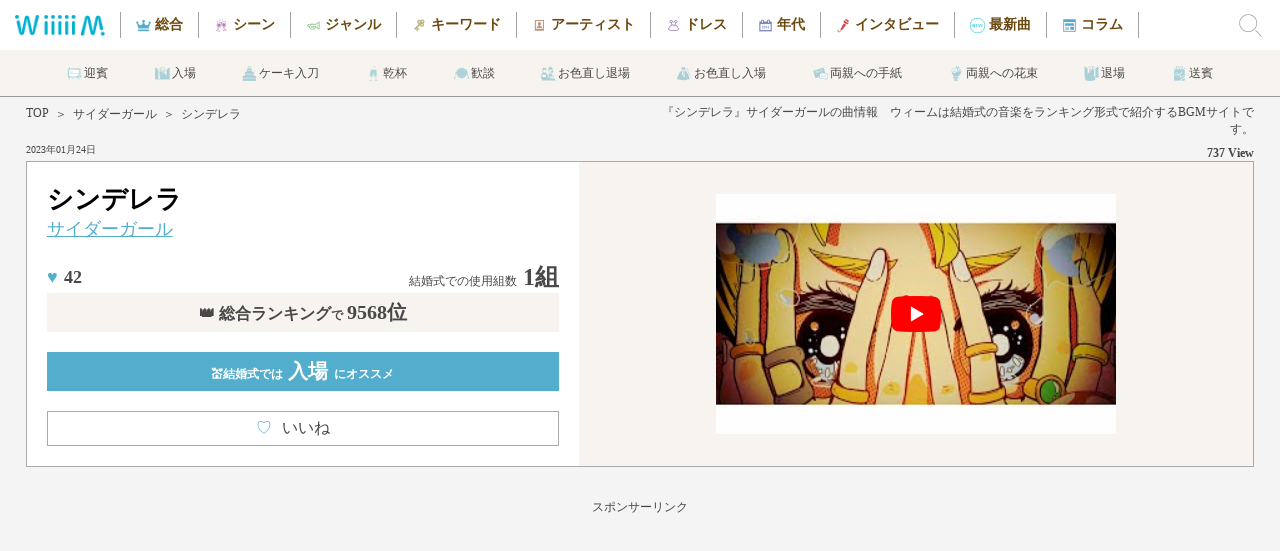

--- FILE ---
content_type: text/html; charset=UTF-8
request_url: https://wiiiiim.jp/music/11174.html
body_size: 10039
content:
 <!doctype html>
<html itemscope itemtype="https://schema.org/MusicRecording" prefix="og: https://ogp.me/ns#">
<head>
<meta http-equiv="Content-Type" content="text/html; charset=UTF-8"/>
<meta http-equiv="content-language" content="ja">
<meta http-equiv="X-UA-Compatible" content="IE=Edge"/>
<meta name="Keywords" content="結婚式,ウェディング,楽曲,ランキング,ミュージック,しんでれら　古見さんは、コミュ症です。">
<meta name="description" content="【シンデレラ / サイダーガール】のPVの無料視聴や歌詞の確認、結婚式での利用データなど曲の詳細に関するページです。／WiiiiiM（ウィーム）は結婚式で実際に使われた曲をランキング形式で紹介するサイトです。">
<meta name="viewport" content="width=device-width, initial-scale=1">
<title>シンデレラ / サイダーガール（歌詞・PV無料視聴）｜結婚式の曲・BGMランキング【WiiiiiM（ウィーム）】</title>
<meta content="シンデレラ / サイダーガール（歌詞・PV無料視聴）｜結婚式の曲・BGMランキング【WiiiiiM（ウィーム）】" name="title">
<meta name ="twitter:card" content="summary_large_image" />
<meta name ="twitter:site" content="@wiiiiim_wedding" />
<meta name="msapplication-TileColor" content="#53adcc">
<meta name="msapplication-TileImage" content="../mstile-144x144.png">
<meta name="theme-color" content="#ffffff">
<meta property="og:type" content="article"/>
<meta property="og:title" content="シンデレラ / サイダーガール（歌詞・PV無料視聴）｜結婚式の曲・BGMランキング【WiiiiiM（ウィーム）】"/>
<meta property="og:description" content="【シンデレラ / サイダーガール】のPVの無料視聴や歌詞の確認、結婚式での利用データなど曲の詳細に関するページです。／WiiiiiM（ウィーム）は結婚式で実際に使われた曲をランキング形式で紹介するサイトです。" />
<meta property="og:image" content="https://wiiiiim.jp/images/wiiiiim_sns1.jpg" />
<meta property="og:url" content="https://wiiiiim.jp/music/11174.html" />
<meta property="og:site_name" content="ウィーム"/>
<meta property="fb:admins" content="1604540056487271" />
<meta property="fb:app_id" content="1604540056487271" />
<link rel="apple-touch-icon" sizes="57x57" href="../apple-touch-icon-57x57.png">
<link rel="apple-touch-icon" sizes="60x60" href="../apple-touch-icon-60x60.png">
<link rel="apple-touch-icon" sizes="72x72" href="../apple-touch-icon-72x72.png">
<link rel="apple-touch-icon" sizes="76x76" href="../apple-touch-icon-76x76.png">
<link rel="apple-touch-icon" sizes="114x114" href="../apple-touch-icon-114x114.png">
<link rel="apple-touch-icon" sizes="120x120" href="../apple-touch-icon-120x120.png">
<link rel="apple-touch-icon" sizes="144x144" href="../apple-touch-icon-144x144.png">
<link rel="apple-touch-icon" sizes="152x152" href="../apple-touch-icon-152x152.png">
<link rel="apple-touch-icon" sizes="180x180" href="../apple-touch-icon-180x180.png">
<link rel="icon" type="image/png" href="../favicon-32x32.png" sizes="32x32">
<link rel="icon" type="image/png" href="../android-chrome-192x192.png" sizes="192x192">
<link rel="icon" type="image/png" href="../favicon-96x96.png" sizes="96x96">
<link rel="icon" type="image/png" href="../favicon-16x16.png" sizes="16x16">
<link rel="manifest" href="../manifest.json">
<link rel="canonical" href="https://wiiiiim.jp/music/11174.html">
<link rel="alternate" media="handheld" href="https://wiiiiim.jp/" />
<link rel="alternate" type="application/rss+xml" title="Sitemap" href="../sitemap.xml" />
<link rel="alternate" hreflang="ja" href="https://wiiiiim.jp/music/11174.html" />
<link href="../css/common.css?20221102" rel="stylesheet" type="text/css">
<link href="../css/music.css?20221003" rel="stylesheet" type="text/css">
<script src="https://www.google.com/recaptcha/api.js"></script>
<script>
   function onSubmit(token) {
     document.getElementById("comment_form").submit();
   }
</script>
<!-- Google tag (gtag.js) -->
<script async src="https://www.googletagmanager.com/gtag/js?id=G-NHS79P8HGT"></script>
<script>
  window.dataLayer = window.dataLayer || [];
  function gtag(){dataLayer.push(arguments);}
  gtag('js', new Date());

  gtag('config', 'G-NHS79P8HGT');
</script>
</head>

<body>
<div class="all_wrapper" style="height: auto !important;">
<div class="header">
	<div class="header_logo">
		<a href="https://wiiiiim.jp/"></a>
		    <div class="logo_img"></div>
	</div>
	<div class="header_scroll">
		<ul class="header_cate">
			<li id="header_tot"><a href="https://wiiiiim.jp/rankout.html"></a>総合</li>
			<li id="header_scn"><a href="https://wiiiiim.jp/scene/"></a>シーン</li>
			<li id="header_gnr"><a href="https://wiiiiim.jp/genre/"></a>ジャンル</li>
			<li id="header_kwd"><a href="https://wiiiiim.jp/tags/"></a>キーワード</li>
			<li id="header_art"><a href="https://wiiiiim.jp/artist/ranking.html"></a>アーティスト</li>
			<li id="header_drs"><a href="https://wiiiiim.jp/dress/"></a>ドレス</li>
			<li id="header_age"><a href="https://wiiiiim.jp/age/"></a>年代</li>
			<li id="header_int"><a href="https://wiiiiim.jp/artistvoice/"></a>インタビュー</li>
			<li id="header_bna"><a href="https://wiiiiim.jp/special/"></a>最新曲</li>
			<li id="header_clm"><a href="https://wiiiiim.jp/magazine/"></a>コラム</li>
		</ul>
	</div>
	<label for="hn_check" class="search_label"><div class="search_img" style="background-image: url(../images/search_icon.png);"></div></label>
</div>

<div class="scene_header">
	<div class="sh_scroll">
		<ul>
			<li id="scene_header1"><a href="https://wiiiiim.jp/scene/scene1.html"></a>迎賓</li>
			<li id="scene_header2"><a href="https://wiiiiim.jp/scene/scene2.html"></a>入場</li>
			<li id="scene_header3"><a href="https://wiiiiim.jp/scene/scene3.html"></a>ケーキ入刀</li>
			<li id="scene_header4"><a href="https://wiiiiim.jp/scene/scene4.html"></a>乾杯</li>
			<li id="scene_header5"><a href="https://wiiiiim.jp/scene/scene5.html"></a>歓談</li>
			<li id="scene_header6"><a href="https://wiiiiim.jp/scene/scene6.html"></a>お色直し退場</li>
			<li id="scene_header7"><a href="https://wiiiiim.jp/scene/scene7.html"></a>お色直し入場</li>
			<li id="scene_header8"><a href="https://wiiiiim.jp/scene/scene9.html"></a>両親への手紙</li>
			<li id="scene_header9"><a href="https://wiiiiim.jp/scene/scene10.html"></a>両親への花束</li>
			<li id="scene_header10"><a href="https://wiiiiim.jp/scene/scene11.html"></a>退場</li>
			<li id="scene_header11"><a href="https://wiiiiim.jp/scene/scene12.html"></a>送賓</li>
		</ul>
	</div>
</div>

<input type="checkbox" id="hn_check"/>
<div class="wrapper" id="scroll_top" style="height: auto !important;">
    
    <div class="headarea">
        <div class="h_left">
    <div class="breadcrumb">
        <div class="bread_content"><a href="https://wiiiiim.jp/">TOP</a></div>
				        <div class="bread_content">＞</div>
        <div class="bread_content"><a href="https://wiiiiim.jp/artist/8099.html">サイダーガール</a></div>
        <div class="bread_content">＞</div>
        <div class="bread_content">シンデレラ</div>
    </div>
            <div class="hl_date">
						2023年01月24日            </div>
        </div>
        <div class="h_right">
            <div class="hr_desc">
                <h1>『シンデレラ』サイダーガールの曲情報　ウィームは結婚式の音楽をランキング形式で紹介するBGMサイトです。</h1>
            </div>
            <div class="hr_count">
                737 View
            </div>
        </div>
    </div>
    
    <div class="mainarea">
        <div class="m_left">
            <div class="ml_title">
                シンデレラ            </div>
            <div class="ml_artist">
                <a href="https://wiiiiim.jp/artist/8099.html">サイダーガール</a>
            </div>
            <div class="ml_count">
                <div class="mlc_left">
								                    <span class="mlcl_heart">♥</span><span class="cntClass11174">42</span>
                </div>
                <div class="mlc_right">
                    <span class="mlcr_text">結婚式での使用組数</span>1組
                </div>
            </div>
            <div class="ml_rank">
                <span class="mlr_num"><span class="mlrn_mini">結婚式での使用組数</span> 1組</span>
				<a href="https://wiiiiim.jp/rankout.html">👑 総合ランキング<span class="mlr_text1">で</span><span class="mlr_text2">9568位</span></a>            </div>
			            <a href="https://wiiiiim.jp/scene/scene2.html">
            <div class="ml_scene">
                💒結婚式では<span class="mls_text"> 入場</span>にオススメ
            </div>
            </a>
						<a href="javascript:void(0);" onclick="Vote('11174', 'cntClass11174');" class="vote" title="">
            <div class="ml_good">
                <span class="mlg_heart">♡</span>いいね
								    <span class="mlg_num cntClass11174">42</span>
				            </div>
            </a>
        </div>
        <div class="m_right">
            <img src="https://i.ytimg.com/vi/utqcdq6AqZg/mqdefault.jpg" alt="シンデレラの視聴動画" data-video="utqcdq6AqZg" class="thumb" id="tube0_thumb">
			<div id="player0" class="player"></div>
			<img class="scnru_img_tube" id="tube0_img" src="../images/yt_icon_rgb.png" alt="シンデレラのサムネイル">
        </div>
    </div>
            
		<div class="sponcer">
			<p>スポンサーリンク</p>
                <script async src="https://pagead2.googlesyndication.com/pagead/js/adsbygoogle.js?client=ca-pub-8722819075999592"
                     crossorigin="anonymous"></script>
			<!-- ウィーム 曲詳細 レスポンシブ2 -->
			<ins class="adsbygoogle"
                     style="display:block"
			         data-ad-client="ca-pub-8722819075999592"
			         data-ad-slot="7536973779"
                     data-ad-format="auto"
			         data-full-width-responsive="true"></ins>
			<script>
			(adsbygoogle = window.adsbygoogle || []).push({});
			</script>
		</div>
    
    <div class="dataarea">
        <div class="d_left">
          <div class="dl_data">
            <div class="dld_title">
                    <h2>『シンデレラ』の結婚式BGMデータ</h2>
                </div>
            <div class="dld_goods">
                    <div class="dldg_jacket">
							<a target="_blank"  href="https://www.amazon.co.jp/gp/product/B09HMY2X5W/ref=as_li_tl?ie=UTF8&camp=247&creative=1211&creativeASIN=B09HMY2X5W&linkCode=as2&tag=southern06-22" rel="nofollow noreferrer"><img border="0" src="https://images-fe.ssl-images-amazon.com/images/P/B09HMY2X5W.81._SL75_.jpg" alt="シンデレラのジャケット"></a>
                    </div>
              <div class="dldg_text">
                        <div class="dldgt_title">
                            シンデレラ                        </div>
                <div class="dldgt_artist">
                            <a href="https://wiiiiim.jp/artist/8099.html">サイダーガール</a>
                        </div>
                <div class="dldgt_link">
                                      <div class="dldgti_button">
							<a target="_blank"  href="https://www.amazon.co.jp/gp/product/B09HMY2X5W/ref=as_li_tl?ie=UTF8&camp=247&creative=1211&creativeASIN=B09HMY2X5W&linkCode=as2&tag=southern06-22" rel="nofollow noreferrer">
								<img class="dldgtii_banner" src="../images/amazon_button.png" alt="amazonで購入"/>
							</a>
                            </div>
                        </div>
                    </div>
                </div>
                            <div class="dld_unit">
                  リリース日：2021年10月08日              </div>
                            <div class="dld_unit">
                  曲のジャンル：<a href="https://wiiiiim.jp/genre/J-POP.php" style="text-decoration: underline;">J-POP</a>
              </div>
                                                      </div>
          <div class="dl_data">
                <div class="dld_title">
                    <h2>結婚式BGMシーン／カテゴリ 分析</h2>
                </div>
                <div class="dld_text">
                    <a href="https://wiiiiim.jp/artist/8099.html">サイダーガール</a>の<strong>『シンデレラ』</strong>はWiiiiiM調べにおいて<br>
                    結婚式で使用したカップルは<span class="dldt_blue">1組</span>となっています。<br>
                    WiiiiiMの結婚式人気総合ランキングは<span class="dldt_blue">9568位</span>となっています。<br>
                    
                                        <a href="https://wiiiiim.jp/artist/8099.html">サイダーガール</a>の<strong>『シンデレラ』</strong>のベストシーンは<br><a href="https://wiiiiim.jp/scene/scene2.html"><span class="dldt_blue2">入場</span></a>です。<br>
                                        
					この曲は1990年代生まれの新郎に人気が高いです。また、この曲は1990年代生まれの新婦に人気が高いです。                    <br>

				
				               </div>
            </div>

		<div class="sponcer">
			<p>スポンサーリンク</p>
                <script async src="https://pagead2.googlesyndication.com/pagead/js/adsbygoogle.js?client=ca-pub-8722819075999592"
                     crossorigin="anonymous"></script>
			<!-- ウィーム 曲詳細 レスポンシブ3 -->
			<ins class="adsbygoogle"
                     style="display:block"
			         data-ad-client="ca-pub-8722819075999592"
			         data-ad-slot="6645675880"
                     data-ad-format="auto"
			         data-full-width-responsive="true"></ins>
			<script>
			(adsbygoogle = window.adsbygoogle || []).push({});
			</script>
		</div>
        </div>
					    </div>
    
<div class="snssharer">
<span class="twitter"><a href="https://twitter.com/share?text=シンデレラ / サイダーガール（歌詞・PV無料視聴）｜結婚式の曲・BGMランキング【WiiiiiM（ウィーム）】&url=https://wiiiiim.jp/music/11174.html" rel="nofollow" target="_blank">Twitter</a></span>
<span class="facebook"><a href="https://www.facebook.com/sharer/sharer.php?u=https://wiiiiim.jp/music/11174.html" rel="nofollow" target="_blank">Facebook</a></span>
<span class="hatena"><a href="http://b.hatena.ne.jp/entry/https://wiiiiim.jp/music/11174.html" rel="nofollow" target="_blank">はてブ</a></span>
<span class="line"><a href="http://line.me/R/msg/text/?シンデレラ / サイダーガール（歌詞・PV無料視聴）｜結婚式の曲・BGMランキング【WiiiiiM（ウィーム）】 https://wiiiiim.jp/music/11174.html" rel="nofollow" target="_blank">LINE</a></span>
</div>
    
    <div class="ranklink">
        <div class="dld_title">
            <h2>
													<a href="https://wiiiiim.jp/rankout.html">結婚式総合ランキングの続き</a>
						            </h2>
        </div>
        <div class="r_content">
            <div class="rc_container">
							                <a href="https://wiiiiim.jp/music/11175.html">
                <div class="rcc_unit">
                    <div class="rccu_tube" style="background-image:url(https://i.ytimg.com/vi/8QcemUq4Xto/mqdefault.jpg)">
                        <div class="rccut_rank">9569</div>
                    </div>
                    <div class="rccu_title">
                        ONLY YOUR STARS!                    </div>
                    <div class="rccu_artist">
                        Trickstar                    </div>
                </div>
                </a>
							                <a href="https://wiiiiim.jp/music/11000.html">
                <div class="rcc_unit">
                    <div class="rccu_tube" style="background-image:url(https://i.ytimg.com/vi/y0QC7AZVM98/mqdefault.jpg)">
                        <div class="rccut_rank">9570</div>
                    </div>
                    <div class="rccu_title">
                        Something Special                    </div>
                    <div class="rccu_artist">
                        手島健太                    </div>
                </div>
                </a>
							                <a href="https://wiiiiim.jp/music/11552.html">
                <div class="rcc_unit">
                    <div class="rccu_tube" style="background-image:url(https://i.ytimg.com/vi/cfA_ZNkvwsU/mqdefault.jpg)">
                        <div class="rccut_rank">9571</div>
                    </div>
                    <div class="rccu_title">
                        STUPID IN LOVE (feat. HUH YUNJIN of LE SSERAFIM)                    </div>
                    <div class="rccu_artist">
                        MAX(US)                    </div>
                </div>
                </a>
							                <a href="https://wiiiiim.jp/music/11458.html">
                <div class="rcc_unit">
                    <div class="rccu_tube" style="background-image:url(https://i.ytimg.com/vi/gRfDY9WrGwk/mqdefault.jpg)">
                        <div class="rccut_rank">9572</div>
                    </div>
                    <div class="rccu_title">
                        HEARTRIS                    </div>
                    <div class="rccu_artist">
                        NiziU                    </div>
                </div>
                </a>
							                <a href="https://wiiiiim.jp/music/11732.html">
                <div class="rcc_unit">
                    <div class="rccu_tube" style="background-image:url(https://i.ytimg.com/vi/pK-4U9n8P-s/mqdefault.jpg)">
                        <div class="rccut_rank">9573</div>
                    </div>
                    <div class="rccu_title">
                        ラヴソング                    </div>
                    <div class="rccu_artist">
                        SUPER BEAVER                    </div>
                </div>
                </a>
							            </div>
        </div>
						        <div class="r_otherlink">
            <a href="https://wiiiiim.jp/rankout.html">＞　結婚式人気BGM総合ランキングの続きをもっと見る</a>
        </div>
						    </div>
    
        
    <div class="ranklink">
        <div class="dld_title">
            <h2>結婚式でのサイダーガールのオススメ曲</h2>
        </div>
        <div class="r_content">
            <div class="rc_container">
								                <a href ="https://wiiiiim.jp/music/10033.html?se=1">
                <div class="rcc_unit">
                    <div class="rccu_tube" style="background-image:url(https://i.ytimg.com/vi/Lve4n8aMKaQ/mqdefault.jpg)">
                    </div>
                    <div class="rccu_title">
                        メランコリー                    </div>
                    <div class="rccu_artist">
                        サイダーガール                    </div>
                </div>
                </a>
                                            </div>
        </div>
        <div class="r_otherlink">
            <a href="https://wiiiiim.jp/artist/8099.html">＞　結婚式で人気のサイダーガールの他の曲はコチラ</a>
        </div>
    </div>

			    
    <div class="dataarea">
        <div class="a_left">
            <div class="dl_data">
                <div class="dld_title">
                    <h2>結婚式における『シンデレラ』の曲分析データ</h2>
                </div>
                                <div class="dld_graph">
                                        <div class="dldg_pie" style="background-image: radial-gradient(#fff 62%, transparent 63%), conic-gradient(#61d06b 0% 100%, #82d188 100% 100%, #a1d1a5 100% 100%, #c0d1c1 100% 100%, #eeeeee 100% 100%);">
                        <div class="dldgp_title">
                            シーン
                        </div>
						                        <div class="dldgp_unit" id="scn_percent1">
                            <div class="dldgpu_left">
                                1.入場                            </div>
                            <div class="dldgpu_right">
                                100%
                            </div>
                        </div>
                                            </div>
                </div>
                                <div class="dld_graph">
                                        <div class="dldg_pie" style="background-image: radial-gradient(#fff 62%, transparent 63%), conic-gradient(#61b3d0 0% 100%, #80bbd0 100% 100%, #a1c4d1 100% 100%, #eeeeee 100% 100%);">
                        <div class="dldgp_title">
                            新郎年代
                        </div>
						                        <div class="dldgp_unit" id="grm_percent1">
                            <div class="dldgpu_left">
                                1.1990年代生まれ                            </div>
                            <div class="dldgpu_right">
                                100%
                            </div>
                        </div>
                                            </div>
                </div>
                                <div class="dld_graph">
                                        <div class="dldg_pie" style="background-image: radial-gradient(#fff 62%, transparent 63%), conic-gradient(#d0619a 0% 100%, #d182ab 100% 100%, #d1abbf 100% 100%, #eeeeee 100% 100%);">
                        <div class="dldgp_title">
                            新婦年代
                        </div>
						                        <div class="dldgp_unit" id="brd_percent1">
                            <div class="dldgpu_left">
                                1.1990年代生まれ                            </div>
                            <div class="dldgpu_right">
                                100%
                            </div>
                        </div>
                                            </div>
                </div>
                                <div class="dld_graph">
                                        <div class="dldg_pie" style="background-image: radial-gradient(#fff 62%, transparent 63%), conic-gradient(#d0c261 0% 100%, #d1c782 100% 100%, #d1cba1 100% 100%, #d1cdb6 100% 100%, #eeeeee 100% 100%);">
                        <div class="dldgp_title">
                            職業
                        </div>
						                        <div class="dldgp_unit" id="job_percent1">
                            <div class="dldgpu_left">
                                1.会社員                            </div>
                            <div class="dldgpu_right">
                                100%
                            </div>
                        </div>
                                            </div>
                </div>
                            </div>
        </div>
        <div class="a_right">
			            
            <div class="dl_data">
                <div class="dld_title">
                    <h2>『シンデレラ』の曲関連キーワード</h2>
                </div>
                <div class="dld_tags">
                    <a href="https://wiiiiim.jp/genre/J-POP.php"><div class="dldt_unit">🔖J-POP</div></a>
						                </div>
            </div>
            
            
            <div class="dl_data">
                <div class="dld_title">
                    <h2>『シンデレラ』についてのコメント</h2>
                </div>
                
				              <div class="dld_form">
					<form method="POST" action="/music/11174.html" id="comment_form">
                <div class="dldf_title">
                        コメントを投稿する
                    </div>
                <div class="dldf_subtitle">
                        お名前
                    </div>
                <div class="dldf_name">
                        <input type="text" name="personal_name">
                    </div>
                <div class="dldf_subtitle">
                        コメント
                  </div>
                  <div class="dldf_comment">
                      <textarea name="contents"></textarea>
                  </div>
                  <div class="dldt_submit">
                      <input type="submit" class="g-recaptcha dldts_button" value="投稿" data-sitekey="6LcxY88dAAAAACgGdZrDEhczKbAo4EdAh_-xyEie" data-callback='onSubmit'>
                  </div>
					</form>
                </div>
            </div>
        </div>
    </div>
    
    <div class="ranklink">
        <div class="dld_title">
            <h2>『シンデレラ』を見たアナタにオススメの曲</h2>
        </div>
        <div class="r_content">
            <div class="rc_container">
				                <a href ="https://wiiiiim.jp/music/315.html?se=1">
                <div class="rcc_unit">
                    <div class="rccu_tube" style="background-image:url(https://i.ytimg.com/vi/78UwqbJnI18/mqdefault.jpg)">
                    </div>
                    <div class="rccu_title">
                        糸                    </div>
                    <div class="rccu_artist">
                        中島みゆき                    </div>
                </div>
                </a>
                                <a href ="https://wiiiiim.jp/music/178.html?se=1">
                <div class="rcc_unit">
                    <div class="rccu_tube" style="background-image:url(https://i.ytimg.com/vi/w7AfY2B3p78/mqdefault.jpg)">
                    </div>
                    <div class="rccu_title">
                        両親への手紙                    </div>
                    <div class="rccu_artist">
                        GRe4N BOYZ (GReeeeN)                    </div>
                </div>
                </a>
                                <a href ="https://wiiiiim.jp/music/339.html?se=1">
                <div class="rcc_unit">
                    <div class="rccu_tube" style="background-image:url(https://i.ytimg.com/vi/h5b-tBZfsT8/mqdefault.jpg)">
                    </div>
                    <div class="rccu_title">
                        Butterfly                    </div>
                    <div class="rccu_artist">
                        木村カエラ                    </div>
                </div>
                </a>
                                <a href ="https://wiiiiim.jp/music/119.html?se=1">
                <div class="rcc_unit">
                    <div class="rccu_tube" style="background-image:url(https://i.ytimg.com/vi/FE2hcAa6T9k/mqdefault.jpg)">
                    </div>
                    <div class="rccu_title">
                        糸                    </div>
                    <div class="rccu_artist">
                        Bank Band                    </div>
                </div>
                </a>
                                <a href ="https://wiiiiim.jp/music/4806.html?se=1">
                <div class="rcc_unit">
                    <div class="rccu_tube" style="background-image:url(https://i.ytimg.com/vi/LIlZCmETvsY/mqdefault.jpg)">
                    </div>
                    <div class="rccu_title">
                        新宝島                    </div>
                    <div class="rccu_artist">
                        サカナクション                    </div>
                </div>
                </a>
                            </div>
        </div>
        <div class="r_otherlink">
            <a href="https://wiiiiim.jp/genre/J-POP.php">＞　J-POPの他の曲はコチラ</a>
        </div>
    </div>
    
    <div class="scene_voice">
        <div class="sv_title">
            <img src="../images/scene_voice_head.jpg" class="svt_img">
        </div>
        <div class="sv_dsc">
            ウェディングの定番曲・最新曲から選りすぐりの一曲をアーティストのインタビューとともにお届けします！
        </div>
        <div class="sv_link">

				            <div class="svl_unit">
            <a href="../special/wacci3.html">
                <div class="svlu_img" style="background-image:url(../images/pickup_artist136.jpg)"><img src="../images/scene_voice_circle_pink.png" class="svlui_circle"></div>
                <div class="svlu_date">2025年02月13日</div>
                <div class="svlu_title">結婚式のおすすめ最新曲『どんな小さな』wacci「それぞれの日々の「ここぞ！」というところで、寄り添える楽曲を作っていきたい。」</div>
            </a>
            </div>
                            <div class="svl_unit">
            <a href="../special/yu-ka.html">
                <div class="svlu_img" style="background-image:url(../images/pickup_artist135.jpg)"><img src="../images/scene_voice_circle_pink.png" class="svlui_circle"></div>
                <div class="svlu_date">2024年12月19日</div>
                <div class="svlu_title">結婚式のおすすめ最新曲『勿忘草』由薫「由薫「たくさんの愛情を受けてきて今の自分があるんだなと気づくことができました。」」</div>
            </a>
            </div>
                            <div class="svl_unit">
            <a href="../special/bigfumi.html">
                <div class="svlu_img" style="background-image:url(../images/pickup_artist134.jpg)"><img src="../images/scene_voice_circle_pink.png" class="svlui_circle"></div>
                <div class="svlu_date">2024年10月25日</div>
                <div class="svlu_title">結婚式のおすすめ最新曲『名もなき愛の唄』Bigfumi「Bigfumi「僕にとって「愛してる」は言葉じゃなくて感情そのもの。」」</div>
            </a>
            </div>
                
				            <div class="svl_unit">
            <a href="../artistvoice/naotointiraymi.html">
                <div class="svlu_img" style="background-image:url(../images/standard_jacket118.jpg)"><img src="../images/scene_voice_circle_green.png" class="svlui_circle"></div>
                <div class="svlu_date2">2023年07月28日</div>
                <div class="svlu_title">結婚式のおすすめ最新曲『ありったけのLove Song』ナオト・インティライミ「ナオト・インティライミ「おふたりの最高の日に是非、一緒に盛り上げるべく色を添えられてたらなと思います。」」</div>
            </a>
            </div>
                        </div>
    </div>
    
    <div class="tube_area">
        <div class="na_content">
            <div class="nac_center">
                <div class="nacc_left">
			        <div class="nac_title">公式YouTubeチャンネル 《ウィーム【WiiiiiM】》</div>
			        <div class="nac_dsc">実際に結婚式で使われた曲をランキングで集計しているサイト【ウィーム】によるランキングの紹介動画です。<br>
ウェディングソングランキングの続きが気になる方は【ウィーム】にどうぞ！</div>
                </div>
                <div class="nacc_right">
            <script src="https://apis.google.com/js/platform.js"></script>
<div class="g-ytsubscribe" data-channelid="UC7a0zYC7auyULj15cwf229Q" data-layout="full" data-count="default"></div>
                </div>
            </div>
            <div class="nac_media">
					                    <a href="https://www.youtube.com/watch?v=UjhX6Dz2X18" target="_blank"><img src="https://i.ytimg.com/vi/UjhX6Dz2X18/mqdefault.jpg" alt="ウィームチャンネル" class="nacm_unit"></a>
                                        <a href="https://www.youtube.com/watch?v=CMiT0ZXGyi8" target="_blank"><img src="https://i.ytimg.com/vi/CMiT0ZXGyi8/mqdefault.jpg" alt="ウィームチャンネル" class="nacm_unit"></a>
                                        <a href="https://www.youtube.com/watch?v=Xqpl7wpCzpU" target="_blank"><img src="https://i.ytimg.com/vi/Xqpl7wpCzpU/mqdefault.jpg" alt="ウィームチャンネル" class="nacm_unit"></a>
                                        <a href="https://www.youtube.com/watch?v=_b8CcE3Ypfg" target="_blank"><img src="https://i.ytimg.com/vi/_b8CcE3Ypfg/mqdefault.jpg" alt="ウィームチャンネル" class="nacm_unit"></a>
                
                
            </div>
        </div>
    </div>
    
    <div class="scene_backline">
    </div>
	
    <div class="db_twitter">
        <a href="https://twitter.com/wiiiiim_wedding" target="_blank">
            <img src="../images/twitter_follow.png" class="dbt_img">
        </a>
    </div>
    
    <div class="page_footer">
        <a href="#scroll_top">
            <div class="pf_pagetop"></div>
        </a>
        <div class="pf_logo">
            <a href="https://wiiiiim.jp/"><img src="../images/top_logo4.png" class="pfl_img"></a>
        </div>
        <div class="pf_dsc">
            結婚式の曲はウィーム<br>10000人が選んだ人気のBGMランキング
        </div>
        <div class="pf_menu">
        <ul>
            <li>
                <div class="pfmu_title">ホーム</div>
                <div class="pfmu_subtitle">Home</div>
                <div class="pfmu_link"><a href="https://wiiiiim.jp/">トップページ</a></div>
            </li>
            <li>
                <div class="pfmu_title">ランキング</div>
                <div class="pfmu_subtitle">Ranking</div>
                <div class="pfmu_link"><a href="https://wiiiiim.jp/rankout.html">総合人気曲</a></div>
                <div class="pfmu_link"><a href="https://wiiiiim.jp/scene/">シーン</a></div>
                <div class="pfmu_link"><a href="https://wiiiiim.jp/genre/">ジャンル</a></div>
                <div class="pfmu_link"><a href="https://wiiiiim.jp/dress/">ドレス</a></div>
                <div class="pfmu_link"><a href="https://wiiiiim.jp/age/">年代</a></div>
                <div class="pfmu_link"><a href="https://wiiiiim.jp/tags/">キーワード</a></div>
            </li>
            <li>
                <div class="pfmu_title">アーティスト</div>
                <div class="pfmu_subtitle">Artist</div>
                <div class="pfmu_link"><a href="https://wiiiiim.jp/artist/ranking.html">人気アーティスト</a></div>
                <div class="pfmu_link"><a href="https://wiiiiim.jp/artist/japanese.html">邦楽アーティスト</a></div>
                <div class="pfmu_link"><a href="https://wiiiiim.jp/artist/western.html">洋楽アーティスト</a></div>
            </li>
            <li>
                <div class="pfmu_title">コラム</div>
                <div class="pfmu_subtitle">Column</div>
                <div class="pfmu_link"><a href="https://wiiiiim.jp/magazine/">コラムトップ</a></div>
                <div class="pfmu_link"><a href="https://wiiiiim.jp/blog/">ウィームBlog</a></div>
                <div class="pfmu_link"><a href="https://wiiiiim.jp/new/">ウィームRecommend</a></div>
                <div class="pfmu_link"><a href="https://wiiiiim.jp/voice/">ウィームReal Voice</a></div>
                <div class="pfmu_link"><a href="https://wiiiiim.jp/special/interview_toggy1.html">ウィームSpecial Interview</a></div>
                <div class="pfmu_link"><a href="https://wiiiiim.jp/yokyou/">ウィーム余興</a></div>
            </li>
            <li>
                <div class="pfmu_title">アーティストボイス</div>
                <div class="pfmu_subtitle">Artist Voice</div>
                <div class="pfmu_link"><a href="https://wiiiiim.jp/artistvoice/">アーティストボイストップ</a></div>
                <div class="pfmu_link"><a href="https://wiiiiim.jp/artistvoice/newsongs_table.html">New Songs</a></div>
                <div class="pfmu_link"><a href="https://wiiiiim.jp/artistvoice/standard_table.html">Standard</a></div>
            </li>
            <li>
                <div class="pfmu_title">ブランニューアンセム</div>
                <div class="pfmu_subtitle">Brand New Anthem</div>
                <div class="pfmu_link"><a href="https://wiiiiim.jp/special/">ブランニューアンセムトップ</a></div>
                <div class="pfmu_link"><a href="https://wiiiiim.jp/ranknew.html">Brand New Chart</a></div>
                <div class="pfmu_link"><a href="https://wiiiiim.jp/newsong.html">Weekly Brand New Report</a></div>
            </li>
        </ul>
	    <div class="footer">
			<ol class="b_menu2">
				<li><a href="https://www.youtube.com/channel/UC7a0zYC7auyULj15cwf229Q" target="_blank"><svg class="icon_img"><use xlink:href="../css/img/symbol-defs.svg#icon-youtube"/></svg></a></li>
				<li><a href="https://www.facebook.com/wiiiiim.wedding/" target="_blank"><svg class="icon_img"><use xlink:href="../css/img/symbol-defs.svg#icon-facebook"/></svg></a></li>
				<li><a href="https://twitter.com/wiiiiim_wedding" target="_blank"><svg class="icon_img"><use xlink:href="../css/img/symbol-defs.svg#icon-twitter"/></svg></a></li>
				<li><a href="https://www.instagram.com/wiiiiim_wedding/" target="_blank"><svg class="icon_img"><use xlink:href="../css/img/symbol-defs.svg#icon-instagram"/></svg></a></li>
			</ol>
		    <div class="footer_text"><a href="https://wiiiiim.jp/privacy.html">プライバシーポリシー</a> <a href="https://wiiiiim.jp/company.html">運営企業</a> <a href="https://wiiiiim.jp/contact.html">お問い合わせ</a></div>
		    <div class="footer_text">Copyright (C) SOUTHERN Corp.Ltd. All Right Reserved.</div>
	    </div>
    </div>
</div>

</div>

<div class="search_slide">
	<div class="ss_cross">
		<label for="hn_check">×</label>
	</div>
	<div class="ss_wrapper">
		<div>
			<div class="search">
				<h2>Find Your Song</h2>
				<form action="../search_result.html" method="POST" accept-charset="utf8" id="cse-search-box2" class="hidden_show3">
					<div id="header_form_img">
						<input name="all_ser" type="text" placeholder="曲名またはアーティスト名で検索"><input type="submit" name="sa" value="検索"/>
					</div>
				</form>
			</div>
		</div>

	</div>
</div>

</div>


<script src="../scripts/jquery-3.5.1.min.js"></script>
	<script>
	function Vote(id,cls) {
	cntClass = document.getElementsByClassName(cls)[0].innerHTML;
	if(cntClass == "" || cntClass == "NaN" ){ cntClass = 0; }
	new_count = Number(cntClass) + 1;
	jQuery.ajax({
		type: 'post',
		url: '/music/vote.php',
		data: {
			'file_id': id,
			'count': new_count
		},
		success: function(data){
			if(data == "OK") {
				document.getElementsByClassName(cls)[0].innerHTML = new_count;
				postid = id.replace(/_vote[0-9]/g,"");
				//_gaq.push(['_trackEvent','いいね！'+postid,'Vote', cls, 1, false]);
			} else {
				alert("いいね！は1曲につき、1日1回まで可能です。");
			}
		}
	});
}
	</script>
<script src="https://www.youtube.com/iframe_api"></script>
	<script>
const IDs = ['utqcdq6AqZg'] ;
const MUSICs = ['Array'] ;

	$(function() {
    setTimeout(function(){
		i = 0;
			let player = new YT.Player('player' + (i),{
				videoId: IDs[i],
				playerVars: {
					autoplay: 0,
					enablejsapi: 1,
					playsinline: 1
				},
				events:{
					onReady:function(){
						//onReadyのところでボタンイベントを準備
						$('[id^=tube' + (i) + '_]').click(function(){
							$('#player' + (i)).css('display', 'initial');
							player.playVideo();
							$('#tube' + (i) + '_thumb').hide();
							$('#tube' + (i) + '_img').hide();
						});
					},
					onStateChange:function(e){
					}
				}
			});
    },2000);
});
</script>

<script type='text/javascript'>var _merchantSettings=_merchantSettings || [];_merchantSettings.push(['AT', '1000lgK']);(function(){var autolink=document.createElement('script');autolink.type='text/javascript';autolink.async=true; autolink.src= ('https:' == document.location.protocol) ? 'https://autolinkmaker.itunes.apple.com/js/itunes_autolinkmaker.js' : 'https://autolinkmaker.itunes.apple.com/js/itunes_autolinkmaker.js';var s=document.getElementsByTagName('script')[0];s.parentNode.insertBefore(autolink, s);})();</script>
</body>
</html>

--- FILE ---
content_type: text/html; charset=utf-8
request_url: https://www.google.com/recaptcha/api2/anchor?ar=1&k=6LcxY88dAAAAACgGdZrDEhczKbAo4EdAh_-xyEie&co=aHR0cHM6Ly93aWlpaWltLmpwOjQ0Mw..&hl=en&v=PoyoqOPhxBO7pBk68S4YbpHZ&size=invisible&anchor-ms=20000&execute-ms=30000&cb=80gtvahgs0d
body_size: 48528
content:
<!DOCTYPE HTML><html dir="ltr" lang="en"><head><meta http-equiv="Content-Type" content="text/html; charset=UTF-8">
<meta http-equiv="X-UA-Compatible" content="IE=edge">
<title>reCAPTCHA</title>
<style type="text/css">
/* cyrillic-ext */
@font-face {
  font-family: 'Roboto';
  font-style: normal;
  font-weight: 400;
  font-stretch: 100%;
  src: url(//fonts.gstatic.com/s/roboto/v48/KFO7CnqEu92Fr1ME7kSn66aGLdTylUAMa3GUBHMdazTgWw.woff2) format('woff2');
  unicode-range: U+0460-052F, U+1C80-1C8A, U+20B4, U+2DE0-2DFF, U+A640-A69F, U+FE2E-FE2F;
}
/* cyrillic */
@font-face {
  font-family: 'Roboto';
  font-style: normal;
  font-weight: 400;
  font-stretch: 100%;
  src: url(//fonts.gstatic.com/s/roboto/v48/KFO7CnqEu92Fr1ME7kSn66aGLdTylUAMa3iUBHMdazTgWw.woff2) format('woff2');
  unicode-range: U+0301, U+0400-045F, U+0490-0491, U+04B0-04B1, U+2116;
}
/* greek-ext */
@font-face {
  font-family: 'Roboto';
  font-style: normal;
  font-weight: 400;
  font-stretch: 100%;
  src: url(//fonts.gstatic.com/s/roboto/v48/KFO7CnqEu92Fr1ME7kSn66aGLdTylUAMa3CUBHMdazTgWw.woff2) format('woff2');
  unicode-range: U+1F00-1FFF;
}
/* greek */
@font-face {
  font-family: 'Roboto';
  font-style: normal;
  font-weight: 400;
  font-stretch: 100%;
  src: url(//fonts.gstatic.com/s/roboto/v48/KFO7CnqEu92Fr1ME7kSn66aGLdTylUAMa3-UBHMdazTgWw.woff2) format('woff2');
  unicode-range: U+0370-0377, U+037A-037F, U+0384-038A, U+038C, U+038E-03A1, U+03A3-03FF;
}
/* math */
@font-face {
  font-family: 'Roboto';
  font-style: normal;
  font-weight: 400;
  font-stretch: 100%;
  src: url(//fonts.gstatic.com/s/roboto/v48/KFO7CnqEu92Fr1ME7kSn66aGLdTylUAMawCUBHMdazTgWw.woff2) format('woff2');
  unicode-range: U+0302-0303, U+0305, U+0307-0308, U+0310, U+0312, U+0315, U+031A, U+0326-0327, U+032C, U+032F-0330, U+0332-0333, U+0338, U+033A, U+0346, U+034D, U+0391-03A1, U+03A3-03A9, U+03B1-03C9, U+03D1, U+03D5-03D6, U+03F0-03F1, U+03F4-03F5, U+2016-2017, U+2034-2038, U+203C, U+2040, U+2043, U+2047, U+2050, U+2057, U+205F, U+2070-2071, U+2074-208E, U+2090-209C, U+20D0-20DC, U+20E1, U+20E5-20EF, U+2100-2112, U+2114-2115, U+2117-2121, U+2123-214F, U+2190, U+2192, U+2194-21AE, U+21B0-21E5, U+21F1-21F2, U+21F4-2211, U+2213-2214, U+2216-22FF, U+2308-230B, U+2310, U+2319, U+231C-2321, U+2336-237A, U+237C, U+2395, U+239B-23B7, U+23D0, U+23DC-23E1, U+2474-2475, U+25AF, U+25B3, U+25B7, U+25BD, U+25C1, U+25CA, U+25CC, U+25FB, U+266D-266F, U+27C0-27FF, U+2900-2AFF, U+2B0E-2B11, U+2B30-2B4C, U+2BFE, U+3030, U+FF5B, U+FF5D, U+1D400-1D7FF, U+1EE00-1EEFF;
}
/* symbols */
@font-face {
  font-family: 'Roboto';
  font-style: normal;
  font-weight: 400;
  font-stretch: 100%;
  src: url(//fonts.gstatic.com/s/roboto/v48/KFO7CnqEu92Fr1ME7kSn66aGLdTylUAMaxKUBHMdazTgWw.woff2) format('woff2');
  unicode-range: U+0001-000C, U+000E-001F, U+007F-009F, U+20DD-20E0, U+20E2-20E4, U+2150-218F, U+2190, U+2192, U+2194-2199, U+21AF, U+21E6-21F0, U+21F3, U+2218-2219, U+2299, U+22C4-22C6, U+2300-243F, U+2440-244A, U+2460-24FF, U+25A0-27BF, U+2800-28FF, U+2921-2922, U+2981, U+29BF, U+29EB, U+2B00-2BFF, U+4DC0-4DFF, U+FFF9-FFFB, U+10140-1018E, U+10190-1019C, U+101A0, U+101D0-101FD, U+102E0-102FB, U+10E60-10E7E, U+1D2C0-1D2D3, U+1D2E0-1D37F, U+1F000-1F0FF, U+1F100-1F1AD, U+1F1E6-1F1FF, U+1F30D-1F30F, U+1F315, U+1F31C, U+1F31E, U+1F320-1F32C, U+1F336, U+1F378, U+1F37D, U+1F382, U+1F393-1F39F, U+1F3A7-1F3A8, U+1F3AC-1F3AF, U+1F3C2, U+1F3C4-1F3C6, U+1F3CA-1F3CE, U+1F3D4-1F3E0, U+1F3ED, U+1F3F1-1F3F3, U+1F3F5-1F3F7, U+1F408, U+1F415, U+1F41F, U+1F426, U+1F43F, U+1F441-1F442, U+1F444, U+1F446-1F449, U+1F44C-1F44E, U+1F453, U+1F46A, U+1F47D, U+1F4A3, U+1F4B0, U+1F4B3, U+1F4B9, U+1F4BB, U+1F4BF, U+1F4C8-1F4CB, U+1F4D6, U+1F4DA, U+1F4DF, U+1F4E3-1F4E6, U+1F4EA-1F4ED, U+1F4F7, U+1F4F9-1F4FB, U+1F4FD-1F4FE, U+1F503, U+1F507-1F50B, U+1F50D, U+1F512-1F513, U+1F53E-1F54A, U+1F54F-1F5FA, U+1F610, U+1F650-1F67F, U+1F687, U+1F68D, U+1F691, U+1F694, U+1F698, U+1F6AD, U+1F6B2, U+1F6B9-1F6BA, U+1F6BC, U+1F6C6-1F6CF, U+1F6D3-1F6D7, U+1F6E0-1F6EA, U+1F6F0-1F6F3, U+1F6F7-1F6FC, U+1F700-1F7FF, U+1F800-1F80B, U+1F810-1F847, U+1F850-1F859, U+1F860-1F887, U+1F890-1F8AD, U+1F8B0-1F8BB, U+1F8C0-1F8C1, U+1F900-1F90B, U+1F93B, U+1F946, U+1F984, U+1F996, U+1F9E9, U+1FA00-1FA6F, U+1FA70-1FA7C, U+1FA80-1FA89, U+1FA8F-1FAC6, U+1FACE-1FADC, U+1FADF-1FAE9, U+1FAF0-1FAF8, U+1FB00-1FBFF;
}
/* vietnamese */
@font-face {
  font-family: 'Roboto';
  font-style: normal;
  font-weight: 400;
  font-stretch: 100%;
  src: url(//fonts.gstatic.com/s/roboto/v48/KFO7CnqEu92Fr1ME7kSn66aGLdTylUAMa3OUBHMdazTgWw.woff2) format('woff2');
  unicode-range: U+0102-0103, U+0110-0111, U+0128-0129, U+0168-0169, U+01A0-01A1, U+01AF-01B0, U+0300-0301, U+0303-0304, U+0308-0309, U+0323, U+0329, U+1EA0-1EF9, U+20AB;
}
/* latin-ext */
@font-face {
  font-family: 'Roboto';
  font-style: normal;
  font-weight: 400;
  font-stretch: 100%;
  src: url(//fonts.gstatic.com/s/roboto/v48/KFO7CnqEu92Fr1ME7kSn66aGLdTylUAMa3KUBHMdazTgWw.woff2) format('woff2');
  unicode-range: U+0100-02BA, U+02BD-02C5, U+02C7-02CC, U+02CE-02D7, U+02DD-02FF, U+0304, U+0308, U+0329, U+1D00-1DBF, U+1E00-1E9F, U+1EF2-1EFF, U+2020, U+20A0-20AB, U+20AD-20C0, U+2113, U+2C60-2C7F, U+A720-A7FF;
}
/* latin */
@font-face {
  font-family: 'Roboto';
  font-style: normal;
  font-weight: 400;
  font-stretch: 100%;
  src: url(//fonts.gstatic.com/s/roboto/v48/KFO7CnqEu92Fr1ME7kSn66aGLdTylUAMa3yUBHMdazQ.woff2) format('woff2');
  unicode-range: U+0000-00FF, U+0131, U+0152-0153, U+02BB-02BC, U+02C6, U+02DA, U+02DC, U+0304, U+0308, U+0329, U+2000-206F, U+20AC, U+2122, U+2191, U+2193, U+2212, U+2215, U+FEFF, U+FFFD;
}
/* cyrillic-ext */
@font-face {
  font-family: 'Roboto';
  font-style: normal;
  font-weight: 500;
  font-stretch: 100%;
  src: url(//fonts.gstatic.com/s/roboto/v48/KFO7CnqEu92Fr1ME7kSn66aGLdTylUAMa3GUBHMdazTgWw.woff2) format('woff2');
  unicode-range: U+0460-052F, U+1C80-1C8A, U+20B4, U+2DE0-2DFF, U+A640-A69F, U+FE2E-FE2F;
}
/* cyrillic */
@font-face {
  font-family: 'Roboto';
  font-style: normal;
  font-weight: 500;
  font-stretch: 100%;
  src: url(//fonts.gstatic.com/s/roboto/v48/KFO7CnqEu92Fr1ME7kSn66aGLdTylUAMa3iUBHMdazTgWw.woff2) format('woff2');
  unicode-range: U+0301, U+0400-045F, U+0490-0491, U+04B0-04B1, U+2116;
}
/* greek-ext */
@font-face {
  font-family: 'Roboto';
  font-style: normal;
  font-weight: 500;
  font-stretch: 100%;
  src: url(//fonts.gstatic.com/s/roboto/v48/KFO7CnqEu92Fr1ME7kSn66aGLdTylUAMa3CUBHMdazTgWw.woff2) format('woff2');
  unicode-range: U+1F00-1FFF;
}
/* greek */
@font-face {
  font-family: 'Roboto';
  font-style: normal;
  font-weight: 500;
  font-stretch: 100%;
  src: url(//fonts.gstatic.com/s/roboto/v48/KFO7CnqEu92Fr1ME7kSn66aGLdTylUAMa3-UBHMdazTgWw.woff2) format('woff2');
  unicode-range: U+0370-0377, U+037A-037F, U+0384-038A, U+038C, U+038E-03A1, U+03A3-03FF;
}
/* math */
@font-face {
  font-family: 'Roboto';
  font-style: normal;
  font-weight: 500;
  font-stretch: 100%;
  src: url(//fonts.gstatic.com/s/roboto/v48/KFO7CnqEu92Fr1ME7kSn66aGLdTylUAMawCUBHMdazTgWw.woff2) format('woff2');
  unicode-range: U+0302-0303, U+0305, U+0307-0308, U+0310, U+0312, U+0315, U+031A, U+0326-0327, U+032C, U+032F-0330, U+0332-0333, U+0338, U+033A, U+0346, U+034D, U+0391-03A1, U+03A3-03A9, U+03B1-03C9, U+03D1, U+03D5-03D6, U+03F0-03F1, U+03F4-03F5, U+2016-2017, U+2034-2038, U+203C, U+2040, U+2043, U+2047, U+2050, U+2057, U+205F, U+2070-2071, U+2074-208E, U+2090-209C, U+20D0-20DC, U+20E1, U+20E5-20EF, U+2100-2112, U+2114-2115, U+2117-2121, U+2123-214F, U+2190, U+2192, U+2194-21AE, U+21B0-21E5, U+21F1-21F2, U+21F4-2211, U+2213-2214, U+2216-22FF, U+2308-230B, U+2310, U+2319, U+231C-2321, U+2336-237A, U+237C, U+2395, U+239B-23B7, U+23D0, U+23DC-23E1, U+2474-2475, U+25AF, U+25B3, U+25B7, U+25BD, U+25C1, U+25CA, U+25CC, U+25FB, U+266D-266F, U+27C0-27FF, U+2900-2AFF, U+2B0E-2B11, U+2B30-2B4C, U+2BFE, U+3030, U+FF5B, U+FF5D, U+1D400-1D7FF, U+1EE00-1EEFF;
}
/* symbols */
@font-face {
  font-family: 'Roboto';
  font-style: normal;
  font-weight: 500;
  font-stretch: 100%;
  src: url(//fonts.gstatic.com/s/roboto/v48/KFO7CnqEu92Fr1ME7kSn66aGLdTylUAMaxKUBHMdazTgWw.woff2) format('woff2');
  unicode-range: U+0001-000C, U+000E-001F, U+007F-009F, U+20DD-20E0, U+20E2-20E4, U+2150-218F, U+2190, U+2192, U+2194-2199, U+21AF, U+21E6-21F0, U+21F3, U+2218-2219, U+2299, U+22C4-22C6, U+2300-243F, U+2440-244A, U+2460-24FF, U+25A0-27BF, U+2800-28FF, U+2921-2922, U+2981, U+29BF, U+29EB, U+2B00-2BFF, U+4DC0-4DFF, U+FFF9-FFFB, U+10140-1018E, U+10190-1019C, U+101A0, U+101D0-101FD, U+102E0-102FB, U+10E60-10E7E, U+1D2C0-1D2D3, U+1D2E0-1D37F, U+1F000-1F0FF, U+1F100-1F1AD, U+1F1E6-1F1FF, U+1F30D-1F30F, U+1F315, U+1F31C, U+1F31E, U+1F320-1F32C, U+1F336, U+1F378, U+1F37D, U+1F382, U+1F393-1F39F, U+1F3A7-1F3A8, U+1F3AC-1F3AF, U+1F3C2, U+1F3C4-1F3C6, U+1F3CA-1F3CE, U+1F3D4-1F3E0, U+1F3ED, U+1F3F1-1F3F3, U+1F3F5-1F3F7, U+1F408, U+1F415, U+1F41F, U+1F426, U+1F43F, U+1F441-1F442, U+1F444, U+1F446-1F449, U+1F44C-1F44E, U+1F453, U+1F46A, U+1F47D, U+1F4A3, U+1F4B0, U+1F4B3, U+1F4B9, U+1F4BB, U+1F4BF, U+1F4C8-1F4CB, U+1F4D6, U+1F4DA, U+1F4DF, U+1F4E3-1F4E6, U+1F4EA-1F4ED, U+1F4F7, U+1F4F9-1F4FB, U+1F4FD-1F4FE, U+1F503, U+1F507-1F50B, U+1F50D, U+1F512-1F513, U+1F53E-1F54A, U+1F54F-1F5FA, U+1F610, U+1F650-1F67F, U+1F687, U+1F68D, U+1F691, U+1F694, U+1F698, U+1F6AD, U+1F6B2, U+1F6B9-1F6BA, U+1F6BC, U+1F6C6-1F6CF, U+1F6D3-1F6D7, U+1F6E0-1F6EA, U+1F6F0-1F6F3, U+1F6F7-1F6FC, U+1F700-1F7FF, U+1F800-1F80B, U+1F810-1F847, U+1F850-1F859, U+1F860-1F887, U+1F890-1F8AD, U+1F8B0-1F8BB, U+1F8C0-1F8C1, U+1F900-1F90B, U+1F93B, U+1F946, U+1F984, U+1F996, U+1F9E9, U+1FA00-1FA6F, U+1FA70-1FA7C, U+1FA80-1FA89, U+1FA8F-1FAC6, U+1FACE-1FADC, U+1FADF-1FAE9, U+1FAF0-1FAF8, U+1FB00-1FBFF;
}
/* vietnamese */
@font-face {
  font-family: 'Roboto';
  font-style: normal;
  font-weight: 500;
  font-stretch: 100%;
  src: url(//fonts.gstatic.com/s/roboto/v48/KFO7CnqEu92Fr1ME7kSn66aGLdTylUAMa3OUBHMdazTgWw.woff2) format('woff2');
  unicode-range: U+0102-0103, U+0110-0111, U+0128-0129, U+0168-0169, U+01A0-01A1, U+01AF-01B0, U+0300-0301, U+0303-0304, U+0308-0309, U+0323, U+0329, U+1EA0-1EF9, U+20AB;
}
/* latin-ext */
@font-face {
  font-family: 'Roboto';
  font-style: normal;
  font-weight: 500;
  font-stretch: 100%;
  src: url(//fonts.gstatic.com/s/roboto/v48/KFO7CnqEu92Fr1ME7kSn66aGLdTylUAMa3KUBHMdazTgWw.woff2) format('woff2');
  unicode-range: U+0100-02BA, U+02BD-02C5, U+02C7-02CC, U+02CE-02D7, U+02DD-02FF, U+0304, U+0308, U+0329, U+1D00-1DBF, U+1E00-1E9F, U+1EF2-1EFF, U+2020, U+20A0-20AB, U+20AD-20C0, U+2113, U+2C60-2C7F, U+A720-A7FF;
}
/* latin */
@font-face {
  font-family: 'Roboto';
  font-style: normal;
  font-weight: 500;
  font-stretch: 100%;
  src: url(//fonts.gstatic.com/s/roboto/v48/KFO7CnqEu92Fr1ME7kSn66aGLdTylUAMa3yUBHMdazQ.woff2) format('woff2');
  unicode-range: U+0000-00FF, U+0131, U+0152-0153, U+02BB-02BC, U+02C6, U+02DA, U+02DC, U+0304, U+0308, U+0329, U+2000-206F, U+20AC, U+2122, U+2191, U+2193, U+2212, U+2215, U+FEFF, U+FFFD;
}
/* cyrillic-ext */
@font-face {
  font-family: 'Roboto';
  font-style: normal;
  font-weight: 900;
  font-stretch: 100%;
  src: url(//fonts.gstatic.com/s/roboto/v48/KFO7CnqEu92Fr1ME7kSn66aGLdTylUAMa3GUBHMdazTgWw.woff2) format('woff2');
  unicode-range: U+0460-052F, U+1C80-1C8A, U+20B4, U+2DE0-2DFF, U+A640-A69F, U+FE2E-FE2F;
}
/* cyrillic */
@font-face {
  font-family: 'Roboto';
  font-style: normal;
  font-weight: 900;
  font-stretch: 100%;
  src: url(//fonts.gstatic.com/s/roboto/v48/KFO7CnqEu92Fr1ME7kSn66aGLdTylUAMa3iUBHMdazTgWw.woff2) format('woff2');
  unicode-range: U+0301, U+0400-045F, U+0490-0491, U+04B0-04B1, U+2116;
}
/* greek-ext */
@font-face {
  font-family: 'Roboto';
  font-style: normal;
  font-weight: 900;
  font-stretch: 100%;
  src: url(//fonts.gstatic.com/s/roboto/v48/KFO7CnqEu92Fr1ME7kSn66aGLdTylUAMa3CUBHMdazTgWw.woff2) format('woff2');
  unicode-range: U+1F00-1FFF;
}
/* greek */
@font-face {
  font-family: 'Roboto';
  font-style: normal;
  font-weight: 900;
  font-stretch: 100%;
  src: url(//fonts.gstatic.com/s/roboto/v48/KFO7CnqEu92Fr1ME7kSn66aGLdTylUAMa3-UBHMdazTgWw.woff2) format('woff2');
  unicode-range: U+0370-0377, U+037A-037F, U+0384-038A, U+038C, U+038E-03A1, U+03A3-03FF;
}
/* math */
@font-face {
  font-family: 'Roboto';
  font-style: normal;
  font-weight: 900;
  font-stretch: 100%;
  src: url(//fonts.gstatic.com/s/roboto/v48/KFO7CnqEu92Fr1ME7kSn66aGLdTylUAMawCUBHMdazTgWw.woff2) format('woff2');
  unicode-range: U+0302-0303, U+0305, U+0307-0308, U+0310, U+0312, U+0315, U+031A, U+0326-0327, U+032C, U+032F-0330, U+0332-0333, U+0338, U+033A, U+0346, U+034D, U+0391-03A1, U+03A3-03A9, U+03B1-03C9, U+03D1, U+03D5-03D6, U+03F0-03F1, U+03F4-03F5, U+2016-2017, U+2034-2038, U+203C, U+2040, U+2043, U+2047, U+2050, U+2057, U+205F, U+2070-2071, U+2074-208E, U+2090-209C, U+20D0-20DC, U+20E1, U+20E5-20EF, U+2100-2112, U+2114-2115, U+2117-2121, U+2123-214F, U+2190, U+2192, U+2194-21AE, U+21B0-21E5, U+21F1-21F2, U+21F4-2211, U+2213-2214, U+2216-22FF, U+2308-230B, U+2310, U+2319, U+231C-2321, U+2336-237A, U+237C, U+2395, U+239B-23B7, U+23D0, U+23DC-23E1, U+2474-2475, U+25AF, U+25B3, U+25B7, U+25BD, U+25C1, U+25CA, U+25CC, U+25FB, U+266D-266F, U+27C0-27FF, U+2900-2AFF, U+2B0E-2B11, U+2B30-2B4C, U+2BFE, U+3030, U+FF5B, U+FF5D, U+1D400-1D7FF, U+1EE00-1EEFF;
}
/* symbols */
@font-face {
  font-family: 'Roboto';
  font-style: normal;
  font-weight: 900;
  font-stretch: 100%;
  src: url(//fonts.gstatic.com/s/roboto/v48/KFO7CnqEu92Fr1ME7kSn66aGLdTylUAMaxKUBHMdazTgWw.woff2) format('woff2');
  unicode-range: U+0001-000C, U+000E-001F, U+007F-009F, U+20DD-20E0, U+20E2-20E4, U+2150-218F, U+2190, U+2192, U+2194-2199, U+21AF, U+21E6-21F0, U+21F3, U+2218-2219, U+2299, U+22C4-22C6, U+2300-243F, U+2440-244A, U+2460-24FF, U+25A0-27BF, U+2800-28FF, U+2921-2922, U+2981, U+29BF, U+29EB, U+2B00-2BFF, U+4DC0-4DFF, U+FFF9-FFFB, U+10140-1018E, U+10190-1019C, U+101A0, U+101D0-101FD, U+102E0-102FB, U+10E60-10E7E, U+1D2C0-1D2D3, U+1D2E0-1D37F, U+1F000-1F0FF, U+1F100-1F1AD, U+1F1E6-1F1FF, U+1F30D-1F30F, U+1F315, U+1F31C, U+1F31E, U+1F320-1F32C, U+1F336, U+1F378, U+1F37D, U+1F382, U+1F393-1F39F, U+1F3A7-1F3A8, U+1F3AC-1F3AF, U+1F3C2, U+1F3C4-1F3C6, U+1F3CA-1F3CE, U+1F3D4-1F3E0, U+1F3ED, U+1F3F1-1F3F3, U+1F3F5-1F3F7, U+1F408, U+1F415, U+1F41F, U+1F426, U+1F43F, U+1F441-1F442, U+1F444, U+1F446-1F449, U+1F44C-1F44E, U+1F453, U+1F46A, U+1F47D, U+1F4A3, U+1F4B0, U+1F4B3, U+1F4B9, U+1F4BB, U+1F4BF, U+1F4C8-1F4CB, U+1F4D6, U+1F4DA, U+1F4DF, U+1F4E3-1F4E6, U+1F4EA-1F4ED, U+1F4F7, U+1F4F9-1F4FB, U+1F4FD-1F4FE, U+1F503, U+1F507-1F50B, U+1F50D, U+1F512-1F513, U+1F53E-1F54A, U+1F54F-1F5FA, U+1F610, U+1F650-1F67F, U+1F687, U+1F68D, U+1F691, U+1F694, U+1F698, U+1F6AD, U+1F6B2, U+1F6B9-1F6BA, U+1F6BC, U+1F6C6-1F6CF, U+1F6D3-1F6D7, U+1F6E0-1F6EA, U+1F6F0-1F6F3, U+1F6F7-1F6FC, U+1F700-1F7FF, U+1F800-1F80B, U+1F810-1F847, U+1F850-1F859, U+1F860-1F887, U+1F890-1F8AD, U+1F8B0-1F8BB, U+1F8C0-1F8C1, U+1F900-1F90B, U+1F93B, U+1F946, U+1F984, U+1F996, U+1F9E9, U+1FA00-1FA6F, U+1FA70-1FA7C, U+1FA80-1FA89, U+1FA8F-1FAC6, U+1FACE-1FADC, U+1FADF-1FAE9, U+1FAF0-1FAF8, U+1FB00-1FBFF;
}
/* vietnamese */
@font-face {
  font-family: 'Roboto';
  font-style: normal;
  font-weight: 900;
  font-stretch: 100%;
  src: url(//fonts.gstatic.com/s/roboto/v48/KFO7CnqEu92Fr1ME7kSn66aGLdTylUAMa3OUBHMdazTgWw.woff2) format('woff2');
  unicode-range: U+0102-0103, U+0110-0111, U+0128-0129, U+0168-0169, U+01A0-01A1, U+01AF-01B0, U+0300-0301, U+0303-0304, U+0308-0309, U+0323, U+0329, U+1EA0-1EF9, U+20AB;
}
/* latin-ext */
@font-face {
  font-family: 'Roboto';
  font-style: normal;
  font-weight: 900;
  font-stretch: 100%;
  src: url(//fonts.gstatic.com/s/roboto/v48/KFO7CnqEu92Fr1ME7kSn66aGLdTylUAMa3KUBHMdazTgWw.woff2) format('woff2');
  unicode-range: U+0100-02BA, U+02BD-02C5, U+02C7-02CC, U+02CE-02D7, U+02DD-02FF, U+0304, U+0308, U+0329, U+1D00-1DBF, U+1E00-1E9F, U+1EF2-1EFF, U+2020, U+20A0-20AB, U+20AD-20C0, U+2113, U+2C60-2C7F, U+A720-A7FF;
}
/* latin */
@font-face {
  font-family: 'Roboto';
  font-style: normal;
  font-weight: 900;
  font-stretch: 100%;
  src: url(//fonts.gstatic.com/s/roboto/v48/KFO7CnqEu92Fr1ME7kSn66aGLdTylUAMa3yUBHMdazQ.woff2) format('woff2');
  unicode-range: U+0000-00FF, U+0131, U+0152-0153, U+02BB-02BC, U+02C6, U+02DA, U+02DC, U+0304, U+0308, U+0329, U+2000-206F, U+20AC, U+2122, U+2191, U+2193, U+2212, U+2215, U+FEFF, U+FFFD;
}

</style>
<link rel="stylesheet" type="text/css" href="https://www.gstatic.com/recaptcha/releases/PoyoqOPhxBO7pBk68S4YbpHZ/styles__ltr.css">
<script nonce="TEK0yFMGmWA7hmakibLBhg" type="text/javascript">window['__recaptcha_api'] = 'https://www.google.com/recaptcha/api2/';</script>
<script type="text/javascript" src="https://www.gstatic.com/recaptcha/releases/PoyoqOPhxBO7pBk68S4YbpHZ/recaptcha__en.js" nonce="TEK0yFMGmWA7hmakibLBhg">
      
    </script></head>
<body><div id="rc-anchor-alert" class="rc-anchor-alert"></div>
<input type="hidden" id="recaptcha-token" value="[base64]">
<script type="text/javascript" nonce="TEK0yFMGmWA7hmakibLBhg">
      recaptcha.anchor.Main.init("[\x22ainput\x22,[\x22bgdata\x22,\x22\x22,\[base64]/[base64]/[base64]/[base64]/[base64]/[base64]/KGcoTywyNTMsTy5PKSxVRyhPLEMpKTpnKE8sMjUzLEMpLE8pKSxsKSksTykpfSxieT1mdW5jdGlvbihDLE8sdSxsKXtmb3IobD0odT1SKEMpLDApO08+MDtPLS0pbD1sPDw4fFooQyk7ZyhDLHUsbCl9LFVHPWZ1bmN0aW9uKEMsTyl7Qy5pLmxlbmd0aD4xMDQ/[base64]/[base64]/[base64]/[base64]/[base64]/[base64]/[base64]\\u003d\x22,\[base64]\x22,\x22R8KHw4hnXjAkwrIMY2s7TsOybmYnwoLDtSBZwohzR8KtCzMgB8Odw6XDgsOIwpLDnsOdUMOswo4IZMKhw4/DtsOQwq7DgUkoSQTDoHghwoHCnVnDqS4nwqguLsOvwpzDgMOew4fCu8OSFXLDpgghw6rDkMOhNcOlw4YTw6rDj3DDkz/DjWTCtkFLXMOSVgvDvRdxw5rDo24iwr5dw4UuP2fDtMOoAsKRacKfWMOtWMKXYsOUZDBcGMKQS8OgQn9Qw7jCoh3ClnnCoj/ClUDDu0l4w7YQLMOMQE8zwoHDrRdXFErCo1kswqbDqlHDksK7w6jCpVgDw7rCoR4bwrzCscOwwozDo8K4KmXCuMKCKDI0wq00wqF/wqTDlUzCiCHDmXFvWcK7w5gFY8KTwqYdQ0bDiMOyGBp2CcK8w4zDqifCjjcfKmFrw4TCksOWf8OOw7NowpNWwqIVw6dsSsKIw7DDu8OELD/DosOBwq3ChMOpDWfCrsKFwobCkFDDgm3DicOjSRUfWMKZw7dWw4rDonnDtcOeA8KOQQDDtkjDkMK2M8OIOlcBw643bsOFwpo7FcO1PhY/wovCnMOPwqRTwqI6dW7Dr3k8wqrDpcKLwrDDtsKzwpVDEDLCtMKcJ1ILwo3DgMK+PS8YFsOGwo/CjhnDt8ObVFEGwqnCssKUEcO0Q3HCuMODw6/DocK/w7XDq0JHw6d2Zi5Nw4tzeFc6OEfDlcOlGUnCsEfCpXPDkMOLOFnChcKuDTbChH/CsG9GLMOGwq/Cq2DDhnohEWLDvnnDu8KnwpcnCmsycsOBUsKjwpHCtsOCNxLDihHDicOyOcOTwrrDjMKXRWrDiXDDsQFswqzClMOiBMO+TA54c0TCv8K+NMOQK8KHA33Cr8KJJsK5by/DuRHDk8O/EMKawrhrwoPCtsOTw7TDoh0+IXnDuVMpwr3Cl8KwccK3wrrDvQjCtcKxwqTDk8KpHFTCkcOGBH0jw5k7FmLCs8Oxw6PDtcObOmdhw6wYw4fDnVFyw5MuemDCsTxpw6HDik/DkifDj8K2TjTDmcOBwqjDqsK1w7ImThQXw6E+F8OuY8O5LV7CtMKHwoPCtsOqGMOKwqUpMMOUwp3Cq8KSw6RwBcK5X8KHXRbCj8OXwrEdwrNDwovDvV/CisOMw6DCoRbDscKmwrvDpMKRAsOVUVpHw4vCnR4VWsKQwp/DssK9w7TCosKNV8Kxw5HDoMKsF8OrwpDDlcKnwrPDp2AJC3QRw5vCshHCkmQgw5AvKzhRwoMbZsOjwrIxwoHDqMKMO8KoIlJYa0LCj8OOIT9xSsKkwpkgO8Oew4nDrWo1VMK0J8Odw4fDvAbDrMOmw4R/[base64]/DuhnCjEPCscOXw7dAZkNcEcKuwrLDuHLDncKQMjHCrlluwrPCsMOrwqMywp7DscOuwo/DgzbDpioEbUrCpyAJM8KkacObw5g4dMKoUsOvEUt7w4XCmMOIVifCkcK+wpUJalvDp8OFw5F/[base64]/DjC/DkcKsw5rDlid4wowve8OlwrfCgkbCmcOsWcOuw4XDuwQTZnzDvcOVwq/CglVbGHzDnMKnQsKTw61fwoXDvMO2dW/Cq3PDlhHCi8OpwrzDt3pPVMOGHMOfAMKXwqB3woTCiDbCvsK4w4wgD8OyP8KpNsOOR8K0wroBwrwwwrIoc8OIwr/[base64]/CrcKFeMOdKcO/w63Dj8K6GsK5w4xEwrDDnQfCt8K8fRYxJxQTwoMeASg7w5wrwptpLsKUO8O5woMCFnTCjhjDm0/[base64]/[base64]/DpcKmDQHCnXpBYgfChGDDmsKcF3jCvmMUwojCqMK8w4/DgDnDlkogw53Cr8OYwq9/w5XCkMO5c8OmDcKPwoDCu8OfEnYbUkbDhcO2BsOqwpYjOMKxKmPCvMO9HMK+MAfDkWrCn8OGw47ChkXCpMKVJcObw5DCiDo7KT/Ckhctwo/DnsKsScOgFsKzMMKww4DDuVvCr8OwwpzCsMKvETNkwovCocO0wqjDljgARsOKwrTCsEp6wqbDrMObwr/[base64]/[base64]/Ckz/CrMOswpnDh8Ojw4kGw4LCm1ViwoBcwpjDjMODbC8zR8O/csOhH8OYwoXDm8Kdw6PDiHjClT5VQMKvCMK0VMKPG8O+w4/Dg2tIwrfCg2tgwo8zwrA5w5HDhcOgwrTDqnnCl2PDlMOvHCjDqQHCnMOCLWQlw4hkw53Dn8Oiw4ReBRjCqcODEGx4EGQMLMO/wqxNwqRnJQZbw7ACwqDCoMOQw6jDm8OdwrNWXcKEw4gDw5bDp8Oew7hCR8OwZRXDlsOOwo9MKsKZwrfCvcOUasOGw4V4w6wNw4BvwobCnsKSw4s9wo7CpCPDiFoHw5fDp1/[base64]/DhsONR8Oxw4vCicKWwoTChcO9fAZ+w5zCmSHDgcKdwp9DMMKjwpdzT8OwAsKBIy/CtMOPP8Oyc8OUwqYQQcKOwpbDkXFLwoEXCSkxIcOYahzCoHYhH8OCYsOnw57DgizCgGbDn2USw7fCgmQUwo3CoCR4GhHDo8Ocw4ELw4x3GyXCkD1Xw4XDrUgnHj/DvMOswqzChQFtesKsw6M1w6fCuMKgwonDq8OyP8KewrkfAcOJXcKcS8KZPXF3wrzClcK/KMKeeAFjUsOxBWjDuMOiw5F+RzjDjnTCpzfCo8OBw6HDuR/[base64]/DosK7HcObBsOBwpAPCHnCglcbMkZKwrDCmSQ7AsKSw4rDgBbDg8Odw6gaTRvCqk/CgcO3wrReJkMywqsmS2nCjDbDrcK+Vy9Dwq/DuFJ+TUcGKh8SG0/DsgVIwocCw6tCKsK9wox2dcKaecKMwpM1w5gtVTNKw5rDq35Yw4NaA8Ojw79hwp/DjXrDoDsAcsKtwoBqwoISe8KTw7HDvRDDoTLDl8Kww7/Du1VPYxIfw7TDoQpow63CkxjDmV3CuhZ+wr0FdcKkw6YNwqV+w608H8KHw43Cu8KQw4Fld0DDhMO6GAEMDcKrfcOjNiPDpcO6bcKjIi9tUcKwXmjCsMOow5LDgMOWJ3XDjcOtw4nDj8KUAh8nwp7Cv2DCs1cZwpsPB8Oww7URw7kqVMKWw4/CshvCikANwo/CtsKHNnXDlMOJw6kuI8KlOCPDjkDDgcO/w5vDlBzCnMKLUiDDgz3DmT9HXsKtw6knw4I7w4w1wqk5wpggZS9iHAFFX8Ogwr/DmMKZeAnCjnDCq8Kjw5dpwrzCisK0KTTCl0V5IcOpIsO2BhrDlAoqJMOhAhLCqFXDn28Ywp5KRUzDsw9Dw6w7an7DrWDDlcKdZCzDkmrDhX/DgcOHE1IzEHYgwq1Jwow9wpB9cBR4w6fCqcKxw7bDmz03wpc/[base64]/CqsKcMRLClEbClzYGw4jDtnkSQMONwobDoWAtKx8ew7HDpcObTysIZsONDMKJwp3Cpy7DncK4PcOLw5QEw4/DssK/wrrDtFrCgwPDjsOKw67Ci3DCl1LCu8KSw5w2w4x3wo1vCBUtw6bCgsKEw4Aaw63DpMKUc8ODwq9gOMOnw7sPBF7CtUt9w7Zfwo8tw41lwrjCp8O3fRnCqGXCuSLCqzvDtsKpwqfCvcOpacOwUMOrfVRLw7xJw5vCoW/[base64]/DksKmwqo3LMO5w4jCtcK5dlzDij3DicOLUsK7wp5Qw4XCj8OawoDDmsKhVsOfw67Cj2wZSsKNwrjCk8OQEnzDklAFJMOPP0pEwpHDjMOCc23DuGgJf8O8wq9dbnthWDvDkMKcw4FtWsKnASbCqjzDlcKIw4dPwqIpwpzDhXLDkRMHwp/[base64]/DmsO6w69zw4MQMsKUw6dmNBHDiQNFLsOeAMKfTy4Tw6paVcOLUsKhwqTCqcKbw51RUD/DosOtwr7DmAzDhBjDn8ORO8KGwojDoWHDrkPDoW3CmW8dwowZV8O+w43CrMO5w4A0wqjDlsOaQj1Yw411T8OBfltZwoI/w6jDuVoAS1vCkATCvcKgw75mXcOiwoFyw5Zcw4TCnsKhFGthwpnCn0A/dcKiaMKsHMOzw4XCm3UHY8KdwoHCssO1Q0R8w5/CqcOPwptAMMOyw4zCsgsrb3vDhRnDrsOJw7Aww4jDlMOCwpDDnATCr3TCtRLDk8OUwqdSw5RJWcKWwollSzsAXcK+PExbJsKxw5Btw7bCoS7Dp3XDj3vDsMKrwpPCgEXDscK9wpTDv2XDrcOTw4XChD9nw74rw6Ymw4IZf3olKsKPwr0TwrHClMO4wp/DqsOzPArCjcOofTsxAsKEUcODDcKiwoYGTcOVwokfUkPDk8KYw7fCknBSwpDDtwvDhATCuDEvJWBDwpDCtHHCrMK6QMOpwrYHCsOgHcOCwobChA9lFVlqH8Ogw6grwqk+wpJJw5LDhEDCpMOtw7E3w5fCnkFNw7IZcsKWZ2rCoMK/w73DthbDvsKHwp/[base64]/Cr2J2EQJqwprCpXEqIjhMPGLCisO/w786wp4Vw6cYFsKzAsKkw5BfwpEHWzvDl8O7w6wBw5zCvix3wrc6d8Oyw6LDs8KLQMOgNgbDp8KNw5fCrC9pWTUqw5QuSsKKMcKhAT3CrsOxw7bChsKiBsKgKG4lFWwYwoHCrSsRw4HDoH3CsHgfwrrCvMOKw5vDvzPDg8K/BVwIDsKjwrjDgl12wqLDg8OGwoHDnMKDGj3CpjpAbwtcaQDDqirClS3Dtng5w7o3wrnCv8OlfGoPw7HDqcOtwqUQQV/DosKTcMOkFsOqW8OmwoJLLUI7wo1Vw6zDh2LDs8KHbsOVwrzDtcKLwo7Dvg97Tx5/w5V6LMKdw7wKewzDkyDCgsOuw7LDlMK/w6LCv8K3AXvDtcOiwq7Ck0PCpsONB3PCmMOpwqjDgEvCjh4Uwrc1w6PDh8Oza31tIEXCkMO0w7/Cu8KLTMOSe8OSBsKQccKhOMOAewbClUl+BsKtworDoMKswrnCh0xbL8KPwrTDsMOnA39gwo7DjcKTFXLCk3QPeDzCoAd7W8O+Q27DrwghD3bDnMKhcgvCmn1MwolNEsOHV8K/w4/[base64]/DlQjDqTFmdXPCn1rCrsOUwrJfwo3CmBrDn8OswrrCp8O/bQh5wp7CocOGe8OnwpjChBnCp2zDicOPw7PDtsOOPnTDlzzCqBfDucO/[base64]/b3DDvMKxw5w+w79Kw7rCnMKGVmkqdsOuVQLDp3EiXsK9AA3DtcKrwq1TfnfCrlzCq2TCgzLDsDoUw5IHw5DCi0nDvj97RcKDTThywr7CrMO0aA/CgBDCmsKPw5wDwqpMw6wYcyDCohbCtsKPw614wqoEanoIw48AHcOOV8KmOsOUw7NMw7TDoAMYw7jCisKrAjDCiMK3w5xCwpbCjMK3JcO3RmHCjAzDsAbDrEnCmRvDoXB2wqhmwqTDocKlw40/wrMlEcO6Fjl+w6vCrMK0w53CoHEbwp8ewp/[base64]/DscKrwpp5cGR4DQgrwqrCkV1gw58xZE/[base64]/[base64]/MsKfwqcqw6slFcOJJD/[base64]/CszjCi8OFTcKQTX85HmQ3wrAHBCvCtUduw4PClFLCkXwLNzXDs1PDjMOfw6luw7nDlMKedsOQGhgZA8ODwrN3EH3DssOuMcKAw5/[base64]/Dn2p/[base64]/WcOiOjrCq1TDssO8w6MxwoRzRCHDq8KgOmbDkcO/[base64]/DlEU5wp/DvsK8w6o9wr3CmsOTP8Kxa8K3BsOWw6ArFgbCiUpeYCLCjcO5aDkjB8KRwqs2wpUDY8OXw7Ztw5txwpZMVcO8FMK/w615CDNawpQwwq/CmcKtPMOmewDDqcOBw4lWwqLDisKJRcOEw73DgMOuwoZ/w5zCgMOXIWbDh0QWwqvDtcOneElia8KbJEzDqcKLw7h9w6vDssOrwpEXw6fDm3BKw6dxwrsmw6s4RxbCrErCkkjCsVTCvsO4ZFPCh1dTTsKMV3nCrsOdw5AbLEN5cVtyEMOuw6TCmMOSMnjDqQUNPmIbOlLCmTtzcng/ByEJX8KGEn/[base64]/[base64]/QmzDjsKuw5DDuw3DucK1VcOpLMOgHh8XVx0VwqNbw59QwrbDmh7CtCUeC8OpbznDrHY5ZsOuw6XCqnBiwrPCgjRjXBbCg1bDmGp+w6x8ScOERBpJw6QIJixswrDClhHDtsOCw5pMC8OYAcKAM8Kxw7seJMKFw7XDgMKkf8Kaw6bCu8OwD0/[base64]/CkcKYwpLDqcKbw67CsMO5w5vDm8KbbW1hwoTCiBpicjXDqcKTCMOvw4jCisKhw4N5wpfDvsKcwobDnMKVPn3DnjJXw7vDtCXCoHzChcOqwqQYFsK/UMKVd13CoBQCwpPCn8OJwpZGw4jCicK4wqXDtnEwKsOzwr3CkcK+w7JhQcODa33ClcOoCA/DicKUW8K5RB1QXWdSw74fWHp2Z8OPWcKrw5/CgMKKw7QLYsORbcKfFxpzCsKIw47DlWvDkEPCnm3CrTBAQsKXdsO8w7V1w6o5wpRFMHrCmcKNUSvDssKrUsKKw4VIwqJNFsKRwpvClsOyworDvCPDpMKgw7XDpsKRXGPCtHYMMMOjwrDDjcKtwrxaEQobBRrCuwVtwo3Cq2QKw5LDsMONwqTCo8Ogwo/DmUvDvMOSw7nDqknCm1DCkcKRLAZNwr1JUXXCqsOOw7PCqkXDombDpcO/HA9Bwq80w58pXg5dcTAGIiRRKcKqBsOwMMKQw5fCiSPCtMKLw7lSXEBrPQPDingMwr/DsMOiw5zCgl9FwqbDjhh2w7bCji5kw50PdMOYwopzJMOqw4Q6WXpNw4TDolpNCXEnXcKfw6xbQQotJ8KyQS7DvsKdJ03Co8KpN8OtHwPDosKiw7pcG8K1w6ZOwqTDs1RFwqTCoHTDoh/Cn8OCw7vCpDJBKMOzwp0TKhnCocKIJVINw5M8DcOhTx1sEcOKwpNLB8KMw5nDogzCpMO/w513w5NWf8KGwpMHcnYgXhFCw6pifBTDsXEEw4/[base64]/DqytPwq5RUl7CrFjDkwc4wrrDiMOiaCRYwq1CLHbDhMO3w6rCvELDgyXDn27CgMONwrBnw4Y+w4XCr3jCl8KEV8Kdw78sO2hsw6oGwpsKUVcJXsKMw5h/[base64]/CpTDCvQ/Clx/DgG0Iw4/DjsOXOS8Qw4g+bMOqwqwwJ8KqXGZkFMO7KsObXMOrwpHCg2PCmXMxFMKoAhXCpsKYwpvDr207w65tCsOdZ8OBw7jDoSNxw47DpHtYw7bCoMK7wqDDpcOnwqzCg0/[base64]/Ch3fCk8ONPhzDl8KFSmPCpMORwpUqFgoHwq3DtERqU8OhecO8wp3Csx/Cr8Kkf8OGw4nDnS5HA1TCkTvDpsOYwodYwoHDl8OzwrTDi2fDqMKCw6PDqg0twp3Dpw3CksKNXis1LEXDicOCZnrCrcKBwqNzw4HCkHRXw4wpw47Djz/CrMKgwr/DscOhIMKWHMOHE8KBCcKXw4QKFcOxw7/ChmQ+dMKbE8KTTsKWF8O0AhzClMKzwr8nA0bCtjzDmcOtwp3ClB8vwqBfw4PDqkPCgWR2wp/Do8KNw7TDsB4lw7lsTMOnFMONwoNTDMKTN2AOw5TCmwnDqcKFwowfLsKlLQBkwqU0wqYnFjnCr3IRwo9lw6hPworCum/CqElLwojDmVoGBFDDlFdWwpvDn23Dr27DosO3TWkAw5PCjADDlzTDjMKpw7nDkMKXw7RqwrpxJznCqUk+w7zChMKDIcKSwqPCvMKbwrcCK8OVG8O1wpZDwpgAczF0W1PCicKbw47DvTfDkjnCsk3CjWcMUgI4ZQfDrsO4VWd9w7PCmcKnwqdgE8OowqtycSrCuF4/w5nCmMOWw6HDo1kkaB/CkS8hwrQOLMOFwp7CixvCjsOZw7MbwpY5w41Kw5AuwpvDvcONw7vCj8OkC8KGw5Bpw6/CkzxEX8O4H8OfwrjDhsO+wqXCg8ObO8Kfw47DuXRKw6Jlwr1rVCnDtHTDnBNPeBMswohGZsOEbsK1w417UcKJdcOpORwLw6/[base64]/wrI9T0ZUwp/[base64]/wohCwqnCucKfw5nCqXIlaBvCh8OJwoXDplI9woVvw6TDinwlw6TDol/Cv8Kcw4ZFw7/DjMO2wpUsdsOlK8ObwobDtcKDwo5rTSEVw5ZbwrvCowjCjXohHDoGHi3Cr8OYa8K8wrdnHMOHScOGdDJNcMOgBTM+wrZ6w7MfZcKKdcO/wofCpH/CnzsEGcOkwo7DigYxJMKaE8KyUl06w63DtcOoD3nDlcKsw6IYQBXDq8Kyw4NLc8K/aBPCnEZTwqEvwpXDiMOmAMKsworDvcK0wqfDonJ2w5fDisK1FWnDmMONw5cgEMKcFy0VI8KcA8OOw4PDt1oZOMOQMcOaw6jCsiDCqsOMVsOMJCXCtcKqM8Kbw4k/fQofOsKBJsOKwqfCmMKswrYwXsKAX8O/w4xbw4jDhsKaOWzDgQw7wogyCnJ1w4LDmSzCtcKLS09xwpUsP3rDoMOUwojCq8O0wpbCmcKPw7/DiTdPw6HCkVLDocKwwrMeUFLDp8OKwobDusK+wrJfwqzCsRMoYD/DrT3Cn3p5Rn/DpHghwo7CqgwEQcOcL31XXsKrwp/DlcKbw4nCn2MLRcKsVMKtM8ODw78kF8KcRMKbwp3DiFjCh8KCwoocwrPDsDgRIn/ClcKBwql9RVRlw6ciw7VhT8OKwofCpUVPw48IHlHDlsKow70Sw63DvsK8HsKRZ3FsFglGTcOKwofCgcKfQT5GwrxDw77DlcKxw7Qlw5PCqzoaw7PDqiDCh0bCn8KawosywqPCv8OHwrkkw7/DscOAwqvChMO0EsKoIWjDolsLwqDCm8KDwr84wr3DhsOuw6cfGnrDg8OWw5UFwotHwo/ClC9Uw6YHwrrDqh1owoB+bQPCkMOQwpgBdUpQwrXDjsODPmh7CsKYw605w4RtWyxhNcOqwotfYHBOH2wCwr1CAMKfw5h4w4Iqw7/Cs8Obw7MqbMKEdkDDicOSw4XChsKFw7ZvK8ORA8OIw5TCjEVMM8KEw6zDl8KiwpkEwpXCgSAXZ8KrVmc0P8KXw6oQGsO+eMOSWmDCv1V0MsKxcgHChsOwTQ7Ct8KEwr/DsMKLF8KawqXDikLDnsO+w7jDgjHDrnPCl8OWNMOFw4AzZSVPw44wIwE8w7rCr8KVwp7DscKGwpDDp8KcwrsMPMOTw5rDlMOIw7QaZRXDtEAoIG0zw64Yw6B9w7LDrkrCozgQNh/CnMOeQQ3DkXDDs8K1TUbCv8KxwrbCv8K6IW9IDkRsLsK1w4QmBD3CpiF2wo3DlRpdw40Jw4DDjcO8CsORw7TDiMKGKXbCgsOjJ8KQwoZlwrHDvsKnFWbDjWQcw4PDk0kDTcKXVERswpfChsO3w5PDicKrDG7Cg2clLMOHFMK+ccKJw7Z6X2/DocOcw6HDkcObwpXCisOSw7UqOsKZwqDDs8OfeQ3CsMKrfsOWw695w4fDosKMwrJxNsOdXsKrwp40wrfDpsKEen7DtsKHw5PCvigNwpNCWMKKwqkyblPDgsK8IGp/w5vCpwVowpvDknbCrUrDgBjCjnp/[base64]/CcOFdy7CkXVzwozDlsKewrVWCiDDt8KAB8KkHHzCswHDksK3aAlmQxLCusODwpcSwoASFcKmeMO0wqjCvsOYYU9JwpFnVMOhAcOzw5HCun8CE8OrwoZLMF4HFsO3w6rCmWXDpsKQw7vDjMKRw7zCv8K6AcKwaxcPU2XDvsO4w78mFcOvwrHCi2/Cu8Opw53CgsKuw7bDuMKhw4vDt8Kiwrc6w7lBwpHClMKvV3/DqsKYFTxew7EMRxIQw7zChXzCq0rDr8Oaw7ApAFbCnixkw7XCr1zCvsKNUMKFLMKFfi/Dm8KZUHXCmnE0TcOtdsO6w7M5w45CPnJIwpF4w5EFTMOmT8O5wq17UMORwpvCu8OyIzgDw6gvw4nCszZDwo7CrMKxLWDCncKAw6JiYMO4ScOlw5DDksOIBcKVTRhTw4lrKMO8I8K8w5jDilllw509RiNPwo7CsMKSJMO8w4E2w4bDpcObwrnCqR9ML8KOSsORID/DkAbCg8OkwpvCvsK9wrTCj8K7NStJw6lbUhszZsO3UnvCucO3fcOzVcKnw5/[base64]/Ck8KCwoURGsOvZsKGw4cFU8O4cMK1w6oQw5F8wrDDlMK7wpXClSvDhMOzw51ue8KsMMKbb8KcTGfChcOjYRIKUCUdw4NFwrXDgMOwwqoqw5nCnTYOw7PDu8O8wonDj8OQwpDCu8KzMcKuP8KabmsQfMOeM8KaIMKEw5U1wqo5YjsoNcKww48xb8OKw6/DvsOOw5koPCjCucOQVsOmwofDn37CnhIgwo0SwpZFwpgYK8O2bcK8w646Ym3Dhy3CuTDCvcOeVzVKVDJZw5vDjF5oBcKewp5WwpIYwp/CgHvDm8KvD8KmXMOWLcO4wop+w5sfcTgQDBgmwpcWw6JCwqEXUULCksKsSMOPw65wwrPDjMK1w43CvEhKwoLCo8OgPcKEw4vDvsK5NXXChALDhsKLwpfDi8K5aMO9Hj/[base64]/CkMOFwoRlw5vDhsKYQcOtOsKMEHfDj8KRKsOjCcOHw5EjQCHCqcK4KsObLcOrwrdXFyRjwr7DulVpO8ORwrbDsMKnwpZzw7fCuBd/HxxoKsKAAMOMw782w4pLP8KQSglawr/CvlHCsmPDucK2w4TCrcKgwrlew5J8CcOow5/[base64]/DpnrDqQrChEnCnlnDjU/CpcO/wqB+wqfCtsOKwpVYwpF4wqQ2w4Qyw5/Dl8KvUBbDuBbCsxDCj8OAWMOARcKXKMKbasOEKsKHOgpTeBPCvMKBKcOdw70LDEEeD8OSw7tnHcK0ZsORT8KBw4jDucKwwqxzfsKOE3nCtTDDkhLCtWDCvxRhwq0HGn4+ZMO5woHDqX/ChTQzw5XDt2LDvMOoKMKSw7ZSw5zDvsKTwphJw7rCtcK8w459w41owonDjcOVw4DCgGLDihTCgcOaKTvCjsKzVMOgwqnDoXfDjsKBw5V7WsKKw5Q6FcOvdMKjwrE2I8OUw6zDisOTQRbCslbCpARvwrMCTQh5Mx/Dn0XCkcOOWi9/w4cxwrlVw7XCuMKhw5cMW8KAw4puw6cCwqfCuEzDlknDqMOrwqbCrmLDncOcwpzCmHDCgMK2Z8KrOTnCmzbCrWjDl8OODHR7wojDu8Oaw4pfWCFrwqHDk2PDsMKpeArCusO/w4jCmsKKwrHDhMKHwpQQwqnCgEfCgy/CjVXDtMKGHAzDisK/[base64]/[base64]/DoQjDlU9MRjHDjsK3ecOGwo7DlsOzw5nCpsOcwpXCkQJpw5t4X8K3UMKEw6jChW4dwoQiVMKPEMOHw5HCmMOlwoNdGcKGwowXOMK7cwpDw4nCrcO4wofDsQA/[base64]/DlMKcwqHDqjfDnnRDecO+wrzDicOtwqN3w54DwobCpUfDuSVrOcOMwoDCs8KTIBIiV8K+w71ww7TDtE3CqcKGRF06w7gXwptbV8KuYgMyYcOIdcOPwqTCnllEwphGwq/[base64]/F8K4EBPDt8KiwozDimg8UcKFY8OLwqMbwrrCr8OMPA4/[base64]/DvxfCuTjDlQJXw5wwwpHDkcOWwqg0c1LDksOJw5TDmgJ5w4zDncK9O8KDw7DCtRrDq8O2wrDDtcOmw7/Dt8O0w6jDuQjDo8Ksw5FMTmFUwoLCgcKXwrHDtSplCxHCoiVyQ8KGc8K4w57CjMOwwp1RwoIRC8OWWnDDiQvCtAPCjcKNAMK1w7lbK8K6WsO4wqDDrMOXXMOxH8O3w5vCoVk+M8K1dxHDp2/[base64]/wpnDrBDCh1oTXcOEwq3Cr8O4bsK0wqNtwoDDi8OGwrZbwr1Nw7EWCMOwwq4PVsOawrdWw71GZ8KPw5xFw4DCkn9YwoXDpcKHfm3DsxR4KgDCtMOpbcOPw6HCncOEw4s/N3LCvsO4w53Cl8KdfMK0MGrDr3NFwr13w5PCjMONwqHCu8KKaMKlw6Bqw6MgwojCuMO+XERpGFBbwoZAwoEAwqzCgsKjw5LDkjDDnW/[base64]/[base64]/MzZrWsOXVHwywrUVw6DCucOeMsOAacKHPXxLwo7ChCotOcKfwofDgcKfF8OKw4nDp8OrGi8iA8KFF8KDw7XDoCjDocOwLErCssOoFi/[base64]/woZRw5DDg8OSSRgqw6TCtMKAOwAZw5/DkBjDoBPDqMOTJsOCEQtOw77DizvDhhPDiCo5w4YOBsOIwqrChyJMwq08w5MURsO0wpIKETzDqGXDrsK/wpp6d8OOw4JDw7A7wpRdw5AJwrkUwpzCgsOLAFjCjnp2w7cqwp3DkF/DlGFKw7xdw75aw7E1wpvDpik5Y8KtWsOrw4PDvcORw6xuwqfDhcK2wovDskl0w6cGw4rDlwbCkHTDkBzCikXClcOmw7vDoMKOdVZYw6w8wrnDhhHClMO5w6LCj0YeB0/DqsOXR2sFA8KDegIDwojDvDTCjsKJD0XCusOMKsOLw7zCiMO5w5PDj8Khw6jCk0Jsw7g5A8KNwpEDw6gnw5/CuiXCisKDLR7DtMKSbjTCmcKXa1YlVMONcMKjwpXCpMOkw5DDnmY8MFfDo8KEwoRiwpnDtgDCu8Ksw4/DmcO9wqEUwrzDosKyaRnDkgpwFT/DqSBZwolZfG7CoD7Co8KqODTDvsKhw5dEcBMEIMKNI8OKw5jDi8K+w7TDpmsoYHfCpMOtDsKQwo5TRX3CmMKbwrTDtj4xWSbDn8OGQsKawp/CnTZww69kwp3Co8ORf8Kvwp3CpWXDjR8kw7HDn0xswprDh8KJwpfCpsKYYcOjwrHCqlbDtGHCoXN8w6jCjSnCv8K5QSUaHcKmw73DvSx+ICnDkcOgNMK4w7/[base64]/[base64]/DvkhnwpzCisKyw7wfw7hYPMOCUShGLW5+JsKDP8OXwr17CwLCuMOLSm7CssO2w5XDmMK7w7cERcKmKMOIDcO/dxUMw5cxNXjCh8K6w70nwoczcghDwoPDuA/DjsOZw5tHwoFwQMOkOMK9w5Adw7YcwoHDuhLDusKyETxcwrXDjgzCgWDCpmLDmXTDmjTCusOtwodyWsOoTUdlJMOXUcKyWBpHPiPCrwLDucOKwoTCsSlPwpc2Vk0Pw4kMwrtpwp/[base64]/[base64]/CqktPH1Q1w4fDsjEXw6hdw5Jjw5B2fsKdw4HDk2nDtMO1w5/DqcOvw69LIsKFwqwmw6IewpoNYcOCDsO8w77CgsKFw7TDnWrCq8O7w4fDr8Omw6BDWDIWwrXDnm/Di8KbZUt5Y8KtYSJiw5vDq8OSw7PDgzF6wr42w5dvwprDoMKWB1E2w7zDoMOaYsOww7ZqNyjCm8OPGnEQw7VsX8KIwr/DiRXCt0rCvcOgIVDCqsOdwrnDvcOUREfCvcOpw6c/[base64]/JMKuw6QYJ8OOMcOYwp3DmGnCihJZN8KIwqMCJ3hBSX8MOcOnS2nDp8Ovw4I4w5lOwrVAJyTDhibCjsK6w6vCtlsgw77CmkF9w7LDkhrClz8uKAnCisKOw6nCuMKMwo18w7vDsRTDlMO8w4rCnzzCmwvCrMK2SAtzRcOrwrAPw7jDnkNAwo5Pw6plbsKZwrESEhPCv8K/woVfwo8oPsOfG8Klwqdhwpkiw5prwrbCnhfDkcOEQXbDjj5Vw7nDrMOKw7NvDiPDrsKDw6lYw4x3BBvCqXZqw6zCvF4nw7QXw6jCvwvDpMKEczE8wrQ2wo5sQ8OQwolxwovDu8KkL0tvXEofGxUAFTrDo8OUPGdzw4fDlMONw4rDpsOEw61Iw6/[base64]/SjhAwqApw4PDjm5Ha0/DiUfDq8OfOMK2wpXChVZJOsOnwqxcKcKDKWLDuWsVIkJQPQ7CpsOrwobCpMObwqfDjMOxd8KiBlRKw7LCs1FrwqBtScK3eS7CmMKcwqfClsOXw5HDssOPN8KkAcOzw6TClCnCpMKew5hRahZhwo7DmMOpI8O8EMKvM8K/wp4uFEE6QjZnTWLDklbDnVnCicKgwrbClUPChcOSTsKhf8O0chgtwrZWPFMdwqoOwqzDkMOaw4N5FGzCosOrw4jCoRrDisODwpxjXsKjwr0/D8OuXR/CnlYZwql+FR/[base64]/FjcKwofChMKCw514w7bCgcKZwq8FSsORZWXDiQQYU2zDnWvDu8OhwqQUwolxOCVJwrTClABHQQpdXMOWwpvDvxDDn8KVDcOeCgUsQH7ChV7Cg8Osw73CgQrCqcKyUMKAw4Axw7/DrMKHwq9uGcOhCMO5w6HCsi5PFhjDhhDCs1/Dm8K3VsKoLTUJw6NtBEDCiMOcAsK8w7h2wq8Uw5RHwo/Dr8Klw43DnDhLbS/Cl8Ouw6zDmsOnwqTDtQ5DwpBIw7rDiHnCm8OZeMK+wpjCnMKfX8OpW2YyEcKqwrPDnhfDjsOiRsKIw5wjwogOwprDm8Osw6HCgnDCncK8acKHwrvDpcK+U8Kew6MNwrg6w7FwOMOzwptmwpAncVrCgwTDosKaccORw4PDomDDphJ5UW/Dp8Oow5TDmsOXwqfCvcOmwpXDiQ3ChkUMwpFNw4jDu8KEwrjDo8OSwo3CiA/DnMOJAnhcQjJ2w7nDvwnDrsKzT8O5BsOVw6rCnsO0McKVw4fCn3bDj8OQcsOaECbDu3Uwwo1/wpdRU8Opwr7ClTkJwq1TLh5vw4rClFXDq8KQVcO0w77DnX0tTXjCmGVDTlfCv3d0wqQxXcOOwqZrcMKww5ATwq0QO8KiUMOww5rCpcKUw5ALfSjCkX/DiHAjVAEwwpsXw5fCiMKbw7cgWMOVw4PCqwjCijTDiFDCvMK0woFTw4nDhMOAMcO8asKZw6wEwqAkE0TDhcORwoTCpcKTOHXDocKdwpfDpAEUw6kDw4wiw55xNnZRw43Ds8KOURJ/w4FRbQh1DMK2RcOuwoMHc1HDg8OjX3nCvFYOLcO6EVzCl8O+JcOvVj5ET0/DsMKbd3tbw7LCtiHCvMOcDh/Di8KUF01Kw4h8wpIaw5VQw5xvY8OzIV3Dn8K0O8OYGDVEworCizTCk8Ojw5d8w5wYWcO6w6pvw41twqjDvMOywpUJTWRjw4nCkMK7XMKEIQrDmC5ZwqXChMKqw7EFHwF3w4LDn8OxfU5xwq7DosKHRsOUw7vDnFlVf2PCl8KDdcK+w6/CpCjDjsOZw6zCksOSYHdlScKtwpApwp3Ck8KswrzChQ/DnsKzwpU+d8Oewo1ENcKxwqhZNcKEEsKFw4JfNsKqOsONwpXDkHoxw7FPwo0zwrMMOsOmwpBvw4gdw41pwoLCqcORw6diSFTDp8KwwpkBSMK0wpsowop+wq7Cr1LCi3hTwp/DjMOlwrBBw7sAJcKdR8K/w4jCvyPCqWfDumnDq8KnWMO6S8KCPsKUMsOew7lPw5DCu8KMw4rCusOGw73Dj8OMCAoyw6FfU8KuHWbDhMOqPk7Dq3JgZcO9KMK0TMKLw7slw4wBw4x+w6pLGwAiKC/DqVgUwpbCuMKXfA/CiBnDqsOSw49UwqHDqQrDucKZN8OFGQEKXcOUU8KObhrDiTvCtU1obsOdw5nDksKFwrzDsSPDjsKqw7jDgE7Clihtw7Z0w4wxwpw3w7bDs8KQwpXDpsORwo4xSyIvKk7Cu8OvwqoQCsKLUThXw7QnwqbDu8KtwohBw7Fxwp/Cs8OSw4LCrMOAw40WBFDDqUjCtUELw5cBw4F5w4jDgWMRwo8AVcKMUsOdwq7CnzddUsKGOcOywr5Owp1Ow4I8w43DiWQgwohBMDRFCsO2RsKDwp/DpVABRMOcFlRTAkZTFhMZw7vCosK9w5V2w7BXZBYWW8KFw6Nxw70gwrrCukNzw6/CrkU1wqbCmCx3P1I+Zg9cWhZwwq49BsK5bcKVKynCv2/CocKmwqwdUGrChxhPwozDucKLw4fDscORw5nCs8OQw504w5/[base64]/wqPCqsK1CMKEwoDDsRMjJsO6wqY5wrvCgMKwBB7Co8KLwq/CmiocwrfCqUtuwrJhFsKpw7sdVMKcfsKMDMKPOcOSw6XClhLCmcOIQmUfP17DgMO0dsKNHFkITU5Tw4wPwqN/UsKew4ksNk8iEsOcXcOlw6zDpCrCm8OiwrvCsFnDsDbDvMKaXMOwwp5LRcKAQMKWMxjDj8OCwrzCuHtXwonDuMKbUizCocOlwoDCnzPCgMKaOmhvw74cN8KKwpcAw73CoQjDqm9DXMK6wpx+O8KXTBXCth5owrTClMOTc8OQwojCnl/CoMOCBhjDgiHDvcOWTMOlYsOgw7LDqsKrP8K3wprDg8KSwp7CiznDscK3UWlvEUPCp00kw71IwpRvw5HConpON8KufMO7LsOKwoswZMOdwrrCo8KaeRjDpcOsw6EYKsOGe0lGwr1fAMOfQBkcSwYaw6EldjJHRcKXcMOaTMOZwq/DnMO2w7REw7kyW8O0wq1lQFEdwoTDjlYWAMO/ZUwWw6HDlMKkw7p5w7jCjsK1cMOcw4HDulbCq8OrN8OBw5nCkETDsSHCo8OFwpU7wrbDkTnCi8OaScOiMl3Di8O7LcKcLMKkw7E4w7oow5UgeGjCixXCmyTCssOWD11FFyXCqkkVwq8GQiXCpsK3Sl4Yc8KQw41xw7nCvxzDtMKLw4F3w5/[base64]/CnsK8wodlKm7DpcO6MgAnwrzDnsKTw5LDsxhEcsKEwrFhw7M7IMOVLsOpGsKvwr49acOwBMKkEMOKwoTCtsOMYTMnKThdJ1hfwoNBw63DqsKIPMKHTQfDt8KGQ10wQsKCKcOTw4DCs8KsaB90w6bCsRDDpUzCosO6w5jDhhtYw5t9KiHCnW/Dh8KCw7hALzAuPx3DhFHCpATChMKgVcKswovClA4jwofCgcKgQcKUE8OJwopFHsO2PHwZHMKMwpwHB3x4CcOVw45MU0dnw7nDpXcTwpnDssKoK8KIeGLDqyE1S3HClQYdTsKyJcKyM8K9w43CrsKfcGsDdMOydS3Dl8OCwpo8ZAkCdMOsSFRowpHDicKnQMK3XMK/w7nCj8KkKsKMH8OHw67CjMOQw6luw4PCgStzTT4AdsKYT8OnSn/DtMK5w5VDB2UUwofCjMKrHMKTLmvCgcOTbGVQwrAyWcKfA8OPwodrw7o9L8OPw49OwpwZwoHDoMO3ZB0CAMK3QW/CpXPCpcO9wo4Ewpsywo49w77DtMOZw7nCtkLDrE/Dn8OZb8OXMgpjb0vDrwvDv8K3Hn4UTAhULUbCmjBrVHUJwonCncK+fcKyOi1Kw7rDlGTDijnCnsOqw7TDjxUqacOswrYKWMKVZA3ChFjCqcKAwqB1wpzDqG3CvcKwZUNFw5/DhMOkfMOtNcK9wprCkX7DqjM3cR/[base64]\x22],null,[\x22conf\x22,null,\x226LcxY88dAAAAACgGdZrDEhczKbAo4EdAh_-xyEie\x22,0,null,null,null,1,[21,125,63,73,95,87,41,43,42,83,102,105,109,121],[1017145,159],0,null,null,null,null,0,null,0,null,700,1,null,0,\[base64]/76lBhnEnQkZnOKMAhmv8xEZ\x22,0,0,null,null,1,null,0,0,null,null,null,0],\x22https://wiiiiim.jp:443\x22,null,[3,1,1],null,null,null,1,3600,[\x22https://www.google.com/intl/en/policies/privacy/\x22,\x22https://www.google.com/intl/en/policies/terms/\x22],\x22LyrvGAO4glW0KMZbo/y2gQpz86etAEMX6hsIHlxx49M\\u003d\x22,1,0,null,1,1769451421376,0,0,[118,77,244,34],null,[139,229,175,201],\x22RC-ez5YplYSLCjrMw\x22,null,null,null,null,null,\x220dAFcWeA4qRlVgx6XDaICT6Gl5duqUW-AOc8D82Rx0tV-qHlnLyvGviZJUqt-r4w8l32hA2tY1niYClnPEC6408OmzsgAaJrShtQ\x22,1769534221497]");
    </script></body></html>

--- FILE ---
content_type: text/html; charset=utf-8
request_url: https://accounts.google.com/o/oauth2/postmessageRelay?parent=https%3A%2F%2Fwiiiiim.jp&jsh=m%3B%2F_%2Fscs%2Fabc-static%2F_%2Fjs%2Fk%3Dgapi.lb.en.2kN9-TZiXrM.O%2Fd%3D1%2Frs%3DAHpOoo_B4hu0FeWRuWHfxnZ3V0WubwN7Qw%2Fm%3D__features__
body_size: 158
content:
<!DOCTYPE html><html><head><title></title><meta http-equiv="content-type" content="text/html; charset=utf-8"><meta http-equiv="X-UA-Compatible" content="IE=edge"><meta name="viewport" content="width=device-width, initial-scale=1, minimum-scale=1, maximum-scale=1, user-scalable=0"><script src='https://ssl.gstatic.com/accounts/o/2580342461-postmessagerelay.js' nonce="_6P1VDADsWcEt1Pk18mlAw"></script></head><body><script type="text/javascript" src="https://apis.google.com/js/rpc:shindig_random.js?onload=init" nonce="_6P1VDADsWcEt1Pk18mlAw"></script></body></html>

--- FILE ---
content_type: text/html; charset=utf-8
request_url: https://www.google.com/recaptcha/api2/aframe
body_size: -248
content:
<!DOCTYPE HTML><html><head><meta http-equiv="content-type" content="text/html; charset=UTF-8"></head><body><script nonce="OKqcxJvR6n2cy4zcmJZ47w">/** Anti-fraud and anti-abuse applications only. See google.com/recaptcha */ try{var clients={'sodar':'https://pagead2.googlesyndication.com/pagead/sodar?'};window.addEventListener("message",function(a){try{if(a.source===window.parent){var b=JSON.parse(a.data);var c=clients[b['id']];if(c){var d=document.createElement('img');d.src=c+b['params']+'&rc='+(localStorage.getItem("rc::a")?sessionStorage.getItem("rc::b"):"");window.document.body.appendChild(d);sessionStorage.setItem("rc::e",parseInt(sessionStorage.getItem("rc::e")||0)+1);localStorage.setItem("rc::h",'1769447823272');}}}catch(b){}});window.parent.postMessage("_grecaptcha_ready", "*");}catch(b){}</script></body></html>

--- FILE ---
content_type: text/css
request_url: https://wiiiiim.jp/css/common.css?20221102
body_size: 10635
content:
html{-ms-touch-action:manipulation;touch-action:manipulation}body{margin:0 auto;color:#484848;font-family:"Hiragino Kaku Gothic ProN","ヒラギノ角ゴ ProN";font-size:12px;background-color:#fff;overflow:scroll;-webkit-overflow-scrolling:touch;-ms-overflow-style:none;scrollbar-width:none;scroll-behavior:smooth}body::-webkit-scrollbar{display:none}:focus{outline:0}a{text-decoration:none}a:link{color:inherit}a:visited{color:inherit}b{
    color: #000;
    width: auto;
}h1,h2,h3{font-size:inherit;font-weight:inherit}.pc_display{display:none}.phone_display{display:inherit}.pc_display2{display:none}.phone_display2{display:inherit}.sponcer{margin:6px auto;padding:.1px 0 14px;text-align:center; height: 300px;}.sponcer p{font-size:12px;color:#444}.header{position:fixed;top:0;width:100%;background-color:#fff;z-index:10}.header_logo{position:relative;margin:0 auto;width:max-content}.header_logo a{position:absolute;top:0;left:0;width:100%;height:100%;text-indent:-999px;z-index:1}.logo_img{margin:10.5px auto;width:77px;height:18px;background:no-repeat center;background-image:url(../images/wiiiiim_logo_blue.jpg);background-size:contain}.header_scroll{margin-top:6px;margin-right:0;margin-left:0;margin-bottom:8px;padding:0 15px;width:100%;box-sizing:border-box;overflow-x:scroll;-webkit-overflow-scrolling:touch;-ms-overflow-style:none;scrollbar-width:none;scroll-behavior:smooth}.header_scroll::-webkit-scrollbar{display:none}.header_cate{
  display: flex;
  align-items: center;
  justify-content: space-around;
  margin: auto;
  padding: 0;
  width: 200%;
  color: #6b480f;
  font-size: 12px;
  font-weight: 700;
  list-style: none;
}.header_cate li{display:flex;align-items:center;justify-content:center;position:relative;padding:0}.header_cate li a{position:absolute;top:0;left:0;width:100%;height:100%;text-indent:-999px;z-index:1}.header_cate li::before{content:"";display:block;margin-right:4px;width:15px;height:15px;background-image:url(img/header_sprites.png);background-size:auto 100%}#header_scn::before{background-position:0 top}#header_gnr::before{background-position:-15px top}#header_kwd::before{background-position:-30px top}#header_art::before{background-position:-45px top}#header_drs::before{background-position:-60px top}#header_age::before{background-position:-75px top}#header_clm::before{
  background-image: url(img/header_clm.png);
  background-position: center;
  background-size: contain;
}#header_int::before{
  background-image: url(img/int_icon3.png);
  background-position: center;
  background-size: cover;
}#header_tot::before{
  background-image: url(img/tot_icon.png);
  background-position: center;
  background-size: cover;
}
#header_bna::before{content:"";display:block;margin-right:4px;width:15px;height:15px;background-image:url(img/bna_icon2.png);background-size:auto 100%}
.search_label{position:fixed;top:3px;right:0}.search_img{margin-right:15px;width:26px;height:26px;background:no-repeat center;background-size:25px;cursor:pointer}#nav-drawer{margin:0 15px}.scene_header{position:fixed;top:65px;width:100%;border-bottom:1px solid #999;background-color:#f7f3ef;z-index:10}.sh_scroll{padding:0 10px;width:100%;box-sizing:border-box;overflow-x:scroll;-webkit-overflow-scrolling:touch;-ms-overflow-style:none;scrollbar-width:none;scroll-behavior:smooth}.sh_scroll::-webkit-scrollbar{display:none}.sh_scroll ul{
    display: flex;
    align-items: center;
    justify-content: space-around;
    margin: auto 0;
    padding: 0;
    width: max-content;
    height: 38px;
    font-size: 11px;
    list-style: none
}.sh_scroll ul li{display:flex;align-items:center;justify-content:center;position:relative;padding:0 7px}.sh_scroll ul li a{
    position: absolute;
    left: 0;
    width: 100%;
    height: 100%;
    text-indent: -999px;
    z-index: 1
}.sh_scroll ul li::before{content:"";display:block;margin-right:2px;width:15px;height:15px;background-image:url(img/header_sprites.png);background-size:auto 100%}#scene_header1::before{background-position:-90px top}#scene_header2::before{background-position:-105px top}#scene_header3::before{background-position:-120px top}#scene_header4::before{background-position:-210px top}#scene_header5::before{background-position:-225px top}#scene_header6::before{background-position:-135px top}#scene_header7::before{background-position:-240px top}#scene_header8::before{background-position:-195px top}#scene_header9::before{background-position:-150px top}#scene_header10::before{background-position:-165px top}#scene_header11::before{background-position:-180px top}.wrapper{
    margin-top: 103px;
    margin-right: auto;
    margin-left: auto;
    margin-bottom: 0;
    padding: 0;
    background-color: #f4f4f4;
}.top{background-color:#f0f0f0}.tp_wrapper{margin:auto}.tp_text{padding-top:8px;padding-right:0;padding-left:0;padding-bottom:8px;width:100%;text-align:center;background-color:#f0f0f0;box-sizing:border-box}.tp_texts{margin:0}.tp_ellipse{
    width: max-content;
    margin: 0 auto;
    padding-top: 0;
    padding-right: 24px;
    padding-left: 24px;
    padding-bottom: 0;
    border-radius: 22px;
    color: #fff;
    font-size: 12px;
    font-weight: 700;
    line-height: 20px;
    letter-spacing: 1px;
    background-color: #00b0d0
}.tp_rub{margin-bottom:-10px;font-family:"游明朝体","Yu Mincho",YuMincho,"ヒラギノ明朝 Pro","Hiragino Mincho Pro","MS P明朝","MS PMincho","Noto Serif JP",serif;font-size:10px}.tp_title{margin-bottom:8px;color:#000;font-family:"游明朝体","Yu Mincho",YuMincho,"ヒラギノ明朝 Pro","Hiragino Mincho Pro","MS P明朝","MS PMincho","Noto Serif JP",serif;font-size:32px;letter-spacing:3px}.tp_logo{margin:auto;width:96px;height:64px;background:no-repeat center;background-size:contain}.tp_dsc{font-size:11px;line-height:1.5}.tp_dsc span{background-color:#f9f169}.tp_img{
    width: 100%;
    background: no-repeat center;
    background-image: url(../images/top_header.jpg);
    background-size: cover
}
.tp_img:before{content:"";display:block;padding-top:40%}

.top_brandnewanthem{
  padding: 20px 0 0;
}
.topb_h2{
  padding: 0px 16px;
}
.topb_img{
  display: block;
  margin: auto;
  width: 200px;
  height: 32px;
  object-fit: contain;
}
.topb_min{
  margin: 0 auto;
  width: calc(100% - 40px);
  max-width: max-content;
  font-size: 10px;
}
.topb_content{
  background: #fff;
  padding: 20px;
  margin: 0 auto;
  position:relative;
  width:275px;
  filter: drop-shadow(0 0 10px #0003);
  scroll-snap-align: center;
}
.topb_content a{
  position: absolute;
  top: 0;
  left: 0;
  width: 100%;
  height: 100%;
  text-indent: -999px;
  z-index: 1;
}

.topbc_title{
  max-width: max-content;
  margin: auto;
  font-size: 14px;
  border-bottom: 2px solid #05aecd;
}
.topbc_img{
  width: 70%;
  height: 120px;
  background-size: cover;
  background-repeat: no-repeat;
  margin: 20px auto;
  background-position: center;
}
.topbc_dsc{
  line-height: 1.5em;
  width: 100%;
}
.topbc_link{
  text-decoration: underline;
  text-align: right;
  margin-top: 20px;
  font-size: 12px;
}
.swiper-slide{
  height:350px;
}
.swiper-container {
  padding-bottom: 40px;
}




.top_newrank{padding:10px 16px;background-color:#f0f0f0}.tpnr_width{margin:auto;max-width:1400px}.tpnr_title{padding-bottom:3px;width:max-content;border-bottom:3px solid #00b0d0;font-size:16px;font-weight:700}.tpnr_dsc{font-size:14px}.tpnr_wrapper{display:flex;justify-content:space-between;flex-wrap:wrap;margin:10px 0}.tpnr_unit{position:relative;margin:10px 0;width:48%}.tpnr_unit a{position:absolute;top:0;left:0;width:100%;height:100%;text-indent:-999px;z-index:1}.tpnr_img{position:relative;width:100%;background:no-repeat center;background-size:cover}.tpnr_img:before{content:"";display:block;padding-top:56.25%}.tpnr_img:before{content:"";display:block;padding-top:56.25%}.tpnr_img::after{content:url(img/tube.png);position:absolute;display:block;top:50%;left:50%;-ms-transform:translate(-50%,-50%);-webkit-transform:translate(-50%,-50%);transform:translate(-50%,-50%)}.tpnr_text{display:flex;align-items:flex-start;margin-top:10px}.tpnr_num{margin-right:8px;width:32px;color:#fff;text-align:center;font-size:16px;font-weight:700;line-height:32px;background-color:#80c4cc}.tpnr_right{width:calc(100% - 40px);word-break:break-all}.tpnr_music{font-size:14px;font-weight:700}.tpnr_artist{font-size:14px}.top_intro{margin:auto;padding:23px 16px;max-width:1400px}.tpi_title{margin:0 0 15px;font-size:18px}.tpi_text{font-size:14px;line-height:2}.top_list{padding:15px 16px;background-color:#f0f0f0}.tpl_wrapper{margin:auto;max-width:785px}.tpl_title{margin-top:0;padding-left:8px;border-left:6px solid #00b0d0;font-size:14px;line-height:22px}.tpl_title2{color:#000;font-size:14px;font-weight:700}.tpl_text{margin:3px 0;padding-left:14px;text-decoration:underline;font-size:12px;list-style:none}.tpl_text li{margin-bottom:4px}.tpl_right{display:none}.top_ranking{margin:auto;padding:15px 16px;max-width:1400px}.tpr_title{color:#000;font-size:16px;font-weight:700}.tpr_unit{margin:18px 0 25px}.tpru_anchor{display:block;position:relative;top:-110px}.tpru_title{padding-left:8px;border-left:6px solid #00b0d0;color:#000;font-size:15px;font-weight:700;line-height:22px}.tpru_dsc{font-size:14px}.tpru_rank{margin:14px 0;padding-left:0;text-decoration:underline;font-size:14px;list-style:none}.tpru_rank li{margin-bottom:6px}.tpru_link{text-align:right;text-decoration:underline;font-size:12px}.tpr_banner{display:flex;flex-direction:column;position:relative}.tprb_img{position:relative;width:100%;background:no-repeat center;background-size:cover}.tprb_img:before{content:"";display:block;padding-top:70%}.tprb_img:after{content:"";position:absolute;top:0;width:100%;height:100%;background:-moz-linear-gradient(top,#f0f0f000 0,#f0f0f000 85%,#f0f0f0 98%,#f0f0f0 100%);background:-webkit-linear-gradient(top,#f0f0f000 0,#f0f0f000 85%,#f0f0f0 98%,#f0f0f0 100%);background:linear-gradient(to bottom,#f0f0f000 0,#f0f0f000 85%,#f0f0f0 98%,#f0f0f0 100%);z-index:1}.tprb_text{padding:10px 16px 35px;width:100%;background-color:#f0f0f0;box-sizing:border-box;order:1}.tprb_title{margin:0;color:#000;font-size:16px;font-weight:700}.tprb_dsc{margin:1.5em 0;font-size:14px;line-height:1.7}.tprb_box{position:relative;border:1px solid #48484880;text-align:center;font-size:14px;line-height:38px}.tprb_box a{position:absolute;top:0;left:0;width:100%;height:100%;text-indent:-999px;z-index:1}.top_feature{margin:auto;padding:45px 16px;max-width:1200px;box-sizing:border-box}.tpf_title{text-align:center;font-size:18px;font-weight:700}.tpf_dsc{text-align:center;font-size:16px}.tpf_banner2{position:relative;margin:15px 0;width:100%;background:no-repeat center;background-size:contain}.tpf_banner2 a{position:absolute;top:0;left:0;width:100%;height:100%;text-indent:-999px;z-index:1}.tpf_banner2:before{content:"";display:block;padding-top:21.8%}.tpf_unit{position:relative;margin-bottom:25px;width:100%;border:1px solid #dcdcdc;box-sizing:border-box}.tpf_unit a{position:absolute;top:0;left:0;width:100%;height:100%;text-indent:-999px;z-index:1}.tpfu_top{color:#000;text-align:center;font-size:12px;font-weight:700;line-height:30px;background-color:#f0f0f0}.tpfu_main{padding:24px}.tpfu_img{width:100%;background-repeat:no-repeat;background-size:cover}.tpfu_img:before{content:"";display:block;padding-top:44%}.tpfu_imgs{display:flex}.tpfu_img2{width:50%;background-repeat:no-repeat}.tpfu_img2:before{content:"";display:block;padding-top:88%}.tpfu_title{margin:10px 0;color:#000;font-size:12px;font-weight:700;line-height:1.7}.tpfu_text{font-size:12px;word-break:break-all}.tpf_banner{display:flex;align-items:center;justify-content:center;position:relative;margin-bottom:25px;width:100%;min-height:130px;box-sizing:border-box}.tpf_banner a{position:absolute;top:0;left:0;width:100%;height:100%;text-indent:-999px;z-index:1}.tpf_guide{color:#fff;text-align:center;background-color:#00b0d0}.tpfg_img{margin:auto;width:36px;height:36px;border-radius:18px;background:no-repeat center;background-color:#fff;background-size:cover}.tpfg_text{margin:5px 0;font-size:12px;font-weight:700}.tpfg_sub{font-size:10px}.tpfg_title{font-size:20px;font-weight:700}.tpf_info{justify-content:center;padding:0 5px;border:3px solid #d2bcdb;color:#d2bcdb;background-color:#fff}.tpfi_img{margin-right:5px;width:20%;max-width:80px;height:40px;background:no-repeat center;background-size:contain}.tpfi_text{font-size:12px;font-weight:700}.tpfi_text span{font-size:16px}.tpf_post{padding:5px 10px;border:1px solid #dcdcdc;color:#6a7b8d;background-color:#fff}.tpfp_text{margin-right:5%}.tpfp_sub{font-size:10px}.tpfp_title{margin:4px 0;font-size:23px;font-weight:700}.tpfp_box{padding:0 5px;color:#fff;text-align:center;font-size:10px;font-weight:700;line-height:26px;background-color:#6a7b8d}.tpfp_img{width:calc(95% - 173px);max-width:100px;height:100px;background:no-repeat center;background-size:contain}.top_newsong{padding:50px 16px;background-color:#f0f0f0}.tpn_left{margin:0 8px 20px}.tpn_title{margin:0 0 12px;font-size:22px}.tpn_text{margin:8px 0;font-size:12px}.tpn_box{position:relative;margin-top:25px;border:1px solid #48484880;text-align:center;font-size:12px;line-height:48px}.tpn_box a{position:absolute;top:0;left:0;width:100%;height:100%;text-indent:-999px;z-index:1}.tpn_right{position:relative;margin:0 13px;width:calc(100% - 26px)}.tpn_right:before{content:"";display:block;padding-top:65%}.tpn_img{position:absolute;width:58%;background:no-repeat center;background-size:cover}.tpn_img:before{content:"";display:block;padding-top:56.25%}.tpn_img a{position:absolute;top:0;left:0;width:100%;height:100%;text-indent:-999px;z-index:1}.tpn_img1{right:0;bottom:0}.tpn_img2{top:50%;left:50%;-ms-transform:translate(-50%,-50%);-webkit-transform:translate(-50%,-50%);transform:translate(-50%,-50%)}.tpn_img3{top:0;left:0}.top_overview{position:relative;width:100%;margin:0 auto;max-width:1400px}#tpow_wish{background-color:#401a00}#tpow_summary{background-color:#fff}#tpow_corona{background:linear-gradient(30deg,#d9dfdf 0,#ecf2f3 50%,#f5f9fa 50%,#f5f9fa 100%)}.tpo_img{width:100%;background-repeat:no-repeat;background-position:center;background-size:cover}.tpo_img:before{content:"";display:block;padding-top:calc(100% * 2 / 3)}.tpo_texts{padding-top:26px;padding-right:15px;padding-left:16px;padding-bottom:26px}.tpo_title{margin-top:0;font-size:18px}.tpo_text{font-size:14px;line-height:2}.tpo_text u{text-decoration:underline;font-weight:700}#tpo_wish .tpo_texts{color:#fff;background-color:#35220f}#tpo_corona{background:#eaeeef}.footer{padding:25px 0;text-align:center}.footer_text{margin:5px 0;font-size:10px}#hn_check{display:none}.search_unscroll{position:fixed;top:0;margin-top:0;width:100%;height:0;transition:1s;overflow:hidden;z-index:54;opacity:0;visibility:hidden}.search_slide{position:fixed;top:0;margin-top:0;width:100%;height:0;background-color:#fff;transition:1s;overflow-y:scroll;z-index:55;opacity:0;visibility:hidden;-webkit-overflow-scrolling:touch;-ms-overflow-style:none;scrollbar-width:none;scroll-behavior:smooth}.search_slide::-webkit-scrollbar{display:none}#hn_check:checked~.search_slide{height:100%;opacity:1;visibility:visible}.ss_cross{display:inline-block;position:fixed;top:-8px;right:13px;width:30px;color:#a5a5a5;text-align:center;font-size:30px}.ss_cross label{cursor:pointer}.nav_button{cursor:pointer;width:38px;height:44px}.ss_wrapper{display:flex;align-items:stretch;justify-content:center;flex-direction:column;height:100%}.search{margin:auto;padding:14px 0;width:85%;max-width:500px}.search_slide h2{margin:auto;color:#31d0e2;font-size:20px}.search form{margin:5px auto 3px;padding:0;width:100%;border-bottom:1px solid #ddd;box-sizing:border-box}.search form input[type=text]{margin:0;padding:9px 0;width:calc(100% - 30px);height:36px;border:0 none;border-radius:0;vertical-align:middle;font-size:16px;box-sizing:border-box}.search form input[type=text]:focus{outline:0}.search form input::placeholder{vertical-align:middle;font-size:12px}.search form input:focus::placeholder{color:transparent;transition:.1s}.search form input[type=submit]{border:0;width:30px;height:36px;border-radius:0;text-indent:-9999px;vertical-align:middle;background:url(../images/search_icon.png) no-repeat center;background-size:contain;background-color:#fff;cursor:pointer}.ss_history{display:flex;justify-content:space-between;flex-wrap:wrap;margin:auto;padding:14px 0;width:85%;max-width:800px}.search_music{padding:14px 0;width:100%;background-color:#fff}.search_music h2{padding-bottom:4px;border-bottom:1px solid #e6e6e6}.search_music_unit{position:relative;padding:6px 14px;border-bottom:1px solid #e6e6e6}.search_music_unit a{position:absolute;top:0;left:0;width:100%;height:100%;text-indent:-999px;z-index:2}.search_music_name{margin-bottom:4px;color:#31d0e2;text-decoration:underline;font-size:14px;font-weight:700}.search_music_artist{font-size:11px}.search_music_artist b{text-decoration:underline}.search_music_unit button{background-color:#fff;border:0;cursor:pointer}.footer_text a{margin:0 6px;text-decoration:underline}.jasrac{padding:25px calc(25% - 75px);align-items:center;background-color:#f2f2f2;overflow:hidden}.jasrac_img{margin-right:10px;height:40px;float:left;margin-top:2px}.jasrac_text{text-align:left}.jasrac_text1{margin-bottom:5px;font-size:11px}.jasrac_text2{font-size:10px}.j_left{float:left;width:47%;overflow:hidden;padding-left:3%}.b_menu2{margin:10px;padding:5px;list-style:none}.b_menu2 li{margin:0 10px;display:inline-block}.icon_img{width:26px;height:20px;object-fit:contain}
.scene_button {
    padding-top: 20px;
    padding-right: 0;
    padding-left: 0;
    padding-bottom: 40px;
}
.sb_area {
    margin: 0 auto;
    border: 1px solid #53adcc;
    max-width: 1400px;
    background-color: #e9f9ff;
    padding-bottom: 10px;
}
.sba_title {
    color: #666;
    text-align: center;
    font-weight: bold;
    margin: 16px 0;
    font-size: 14px;
}
.sba_button {
    display: inline-table;
    text-align: center;
    width: 100%;
}
.sbab_unit {
    border-radius: 4px;
    border: 1px solid #53adcc;
    background-color: #fff;
    font-size: 12px;
    font-weight: bold;
    color: #53adcc;
    text-align: center;
    padding-top: 2px;
    padding-right: 0;
    padding-left: 0;
    padding-bottom: 4px;
    width: 160px;
    display: inline-block;
    margin-top: 0;
    margin-right: 10px;
    margin-left: 10px;
    margin-bottom: 16px;
    vertical-align: top;
}
.sbab_unit2 {
    border-radius: 4px;
    border: 1px solid #fff;
    background-color: #53adcc;
    font-size: 12px;
    font-weight: bold;
    color: #fff;
    text-align: center;
    padding-top: 2px;
    padding-right: 0;
    padding-left: 0;
    padding-bottom: 4px;
    width: 160px;
    display: inline-block;
    margin-top: 0;
    margin-right: 10px;
    margin-left: 10px;
    margin-bottom: 16px;
    vertical-align: top;
}
.sbabu_img {
    width: 20px;
    margin-right: 10px;
    margin-top: 4px;
}
.sbabu_text {
    vertical-align: 6px;
}
.description {
    padding: 20px 0;
    background-color: #f0f0f0;
}
.d_text {
    margin: 0 auto;
    max-width: 1400px;
    line-height: 1.8;
    font-size: 18px;
    width: 96%;
}
.news_area {
    padding: 50px 0;
}
.media_area {
    padding: 50px 0;
    background-color: #fff;
}
.na_content {
    margin: 0 auto;
    max-width: 1400px;
}
.nac_title {
    padding-top: 2px;
    padding-right: 10px;
    padding-left: 10px;
    padding-bottom: 2px;
    border-left: 6px solid #00b0d0;
    font-size: 16px;
    font-weight: bold;
    color: #000;
    margin-bottom: 16px;
    margin-left: 20px;
}
.nac_unit {
    padding: 10px 0;
    border-top: 1px solid #aaa;
    overflow: hidden;
}
.nacu_left {
    width: 180px;
    height: 100px;
    overflow: hidden;
    float: left;
    background-position: center center;
    background-size: 75% 90%;
    background-color: #fff;
    background-repeat: no-repeat;
}
.nacu_right {
    float: left;
    margin-left: 20px;
}
.nacur_sub {
    font-weight: bold;
    font-size: 12px;
    margin-bottom: 6px;
}
.nacur_title {
    font-weight: bold;
    font-size: 16px;
}
.nacur_date {
    font-size: 12px;
    margin-top: 12px;
}
.ranking_area {
    padding: 100px 0;
    width: 100%;
}
.ra_content {
    margin: 0 auto;
    max-width: 1400px;
}
.rac_title {
    border-bottom: 1px solid #00b0d0;
    padding-top: 10px;
    padding-right: 0px;
    padding-left: 0px;
    padding-bottom: 10px;
    overflow: hidden;
    margin-bottom: 20px;
}
.ract_left {
    width: 32px;
    height: 32px;
    float: left;
    background-image: url(../images/topcrown.png);
    background-size: cover;
    background-position: center;
}
.ract_right {
    float: left;
    margin-left: 10px;
    font-size: 20px;
    color: #666;
    margin-top: 2px;
}
.rac_unit {
    background-color: #f0f0f0;
    width: 100%;
    margin-bottom: 10px;
    overflow: hidden;
}
.racu_rank {
    position: absolute;
    width: 30px;
    height: 30px;
    text-align: center;
    color: #fff;
    font-size: 20px;
    background-color: #00b0d0;
    font-weight: bold;
}
.racu_left {
    width: 35%;
    padding-top: 30px;
    padding-right: 50px;
    padding-left: 50px;
    padding-bottom: 30px;
    float: left;
    -webkit-box-sizing: border-box;
    -moz-box-sizing: border-box;
    box-sizing: border-box;
}
.racul_title {
    font-size: 26px;
}
.racul_artist {
    margin-top: 6px;
    font-size: 14px;
}
.racul_number {
    background-color: #fff;
    text-align: center;
    color: #666;
    padding-top: 6px;
    padding-right: 0;
    padding-left: 0;
    padding-bottom: 6px;
    font-size: 12px;
    margin-top: 12px;
}
.num_big {
    font-weight: bold;
    margin: 0 6px;
    font-size: 24px;
}
.racu_center {
    width: 45%;
    float: left;
}
.racuc_title {
    text-align: center;
    color: #333;
    font-size: 14px;
    margin: 12px 0;
    width: 100%;
}
.racuc_scene {
    display: inline-table;
    text-align: center;
    width: 100%;
}
.racucs_unit {
    display: inline-block;
    background-color: #fff;
    margin: 0 1%;
    width: 23%;
    height: 112px;
    -webkit-box-sizing: border-box;
    -moz-box-sizing: border-box;
    padding-top: 16px;
    padding-right: 20px;
    padding-left: 20px;
    padding-bottom: 16px;
    box-sizing: border-box;
    vertical-align: top;
}
.racucsu_img {
    width: 50px;
    opacity: 0.5;
}
.racucsu_text {
    font-size: 10px;
    margin-top: 10px;
}
.racu_right {
    width: 20%;
    padding: 30px;
    float: left;
    -webkit-box-sizing: border-box;
    -moz-box-sizing: border-box;
    box-sizing: border-box;
    height: 100%;
}
.racur_tube {
    width: 100%;
    height: 126px;
    background-size: cover;
    border: 4px solid #00b0d0;
    background-position: center;
    -webkit-box-sizing: border-box;
    -moz-box-sizing: border-box;
    box-sizing: border-box;
}
.top_wmc {
    padding: 50px 0;
    background-color: #000;
    width: 100%;
    text-align: center;
}
.tw_title {
    color: #fff;
    font-size: 16px;
    margin-bottom: 20px;
}
.tw_tube {
    display: inline-table;
    text-align: justify;
    width: 100%;
}
.twt_unit {
    width: 200px;
    height: 100px;
    background-color: #001EFF;
    margin: 0 auto;
    display: inline-block;
}
.total_count {
    background-color: #fff;
    padding-top: 20px;
    padding-right: 0;
    padding-left: 0;
    width: 100%;
    -webkit-box-sizing: border-box;
    -moz-box-sizing: border-box;
    box-sizing: border-box;
    display: inline-table;
    text-align: center;
}
.tc_unit {
    font-weight: bold;
    border-bottom: 1px solid #00b0d0;
    display: inline-block;
    font-size: 12px;
    padding: 4px 6px;
    color: #000;
    margin-top: 0;
    margin-right: 2%;
    margin-left: 2%;
    overflow: hidden;
}
.tcu_right {
}
.tcu_left {
    float: left;
    width: 22px;
}
.tcul_img {
    width: 100%;
    height: 100%;
}
.tcu_right {
    float: left;
    margin-left: 10px;
    margin-top: 0px;
}
.tcur_text {
    font-size: 20px;
    color: #00b0d0;
}
.tube_area {
    padding: 50px 0;
    background-color: #f0f0f0;
}
.nac_dsc {
    font-size: 14px;
    margin-bottom: 20px;
    margin-left: 20px;
}
.nac_media {
    width: 100%;
    text-align: center;
    display: inline-table;
}
.nacm_unit {
    display: inline-block;
    width: 280px;
    height: 160px;
    text-align: center;
    margin: 0 2%;
    background-position: center center;
    background-size: cover;
}
.nac_center {
    width: 100%;
    overflow: hidden;
}
.nacc_left {
    float: left;
}
.nacc_right {
    float: right;
    padding-top: 32px;
    -webkit-box-sizing: border-box;
    -moz-box-sizing: border-box;
    box-sizing: border-box;
}
.db_twitter {
    margin-top: 20px;
    margin-right: 25%;
    margin-left: 25%;
    margin-bottom: 20px;
    width: 50%;
    display: inline-block;
    overflow: hidden;
}
.db_pinterest {
    width: 20%;
    height: 500px;
    margin-top: 20px;
    margin-right: auto;
    margin-left: 5%;
    margin-bottom: 20px;
    display: inline-block;
    overflow: hidden;
}
.db_container {
    display: inline-table;
    text-align: center;
    margin: 20px auto;
    width: 100%;
}
.db_instagram {
    width: 20%;
    display: inline-block;
    height: 500px;
    overflow: hidden;
    margin-left: 2%;
}
#document.timeline-Widget {
    max-width: 100% !important;
    width: 100% !important;
    }

div.timeline-Widget {
    max-width: 100% !important;
    width: 100% !important;
    }

.timeline {
    max-width: 100% !important;
    width: 100% !important;
    }

/* ここから下を追記 */
.SandboxRoot.env-bp-970 .timeline-Tweet-text {
    font-size: 10.5pt !important;
    line-height: 14pt!important;
    }

.SandboxRoot.env-bp-820 .timeline-Tweet-text {
    font-size: 10.5pt !important;
    line-height: 14pt!important;
    }
.sbabu_mini {
    font-size: 10px;
    margin-top: -2px;
    margin-bottom: 0px;
}
.top_av {
    padding: 30px 0;
    background-color: #f8f8f0;
}
.ta_content {
    width: 90%;
    margin: 0 auto;
    padding-top: 16px;
    padding-right: 20px;
    padding-left: 20px;
    padding-bottom: 6px;
    background-color: #fff;
    -webkit-box-sizing: border-box;
    -moz-box-sizing: border-box;
    box-sizing: border-box;
    -webkit-box-shadow: 1px 1px 2px 1px #888888;
    box-shadow: 1px 1px 2px 1px #888888;
    overflow: hidden;
}
.ta_left {
    float: left;
    width: 70%;
}
.tac_head {
    overflow: hidden;
}
.tac_title {
    width: 200px;
    float: left;
}
.tact_img {
    width: 100%;
}
.tac_link {
    margin: 6px 20px;
    float: left;
    font-size: 10px;
    font-weight: bold;
    padding: 2px 6px;
    border-bottom: 2px solid #808080;
    text-align: center;
}
.tac_desc {
    font-size: 10px;
}
.tac_main {
    overflow: hidden;
    width: 100%;
    margin-top: 20px;
}
.tacm_unit {
    float: left;
    overflow: hidden;
    width: 48%;
    margin-right: 2%;
    -webkit-box-sizing: border-box;
    -moz-box-sizing: border-box;
    box-sizing: border-box;
}
.tacmu_left {
    float: left;
    width: 32%;
    height: 68px;
    background-position: center;
    background-size: cover;
    max-width: 100px;
}
.tacmu_right {
    float: left;
    margin-left: 2%;
    width: 66%;
}
.tacmur_title {
    font-size: 10px;
}
.tacmur_artist {
    font-size: 10px;
    margin-top: 16px;
    color: #836038;
}
.tacmur_music {
    font-weight: bold;
    font-size: 20px;
    color: #836038;
    width: auto;
}
.tacmur_mini {
    font-size: 10px;
}
.tacmur_desc {
    font-size: 10px;
    font-weight: bold;
    margin-top: 10px;
    clear: both;
    padding-top: 10px;
}
.ta_right {
    float: left;
    padding-top: 0%;
    padding-right: 0%;
    padding-left: 1%;
    padding-bottom: 0%;
    width: 30%;
    border-left: 1px solid #aaaaaa;
    -webkit-box-sizing: border-box;
    -moz-box-sizing: border-box;
    box-sizing: border-box;
    margin-bottom: 10px;
}
.tar_unit {
    overflow: hidden;
    width: 100%;
    margin-bottom: 0px;
}
.taru_left {
    float: left;
    width: 28%;
    height: 52px;
    background-position: center;
    background-size: cover;
    max-width: 70px;
}
.taru_right {
    float: left;
    margin-left: 2%;
    width: 70%;
}
.tarur_title {
    font-size: 10px;
}
.tarur_artist {
    color: #836038;
    font-size: 10px;
    font-weight: bold;
    margin-top: 4px;
}
.tarur_music {
    font-weight: bold;
    color: #836038;
    font-size: 12px;
}
.tarur_desc {
    font-weight: bold;
    font-size: 10px;
    margin-top: 4px;
    clear: both;
    padding-top: 4px;
}
.dbt_img {
    width: 100%;
}
#taru_left {
    border-bottom: 1px solid #aaaaaa;
    padding-bottom: 6px;
    margin-bottom: 10px;
}
#tacmu_left {
    border-right: 1px solid #aaaaaa;
}
.tcur_mini {
    font-weight: normal;
    font-size: 10px;
}
.page_footer {
    width: 100%;
    background-image: URL(../images/footer_back.png);
    background-position: top center;
    background-size: cover;
    padding-bottom: 40px;
}
.pf_pagetop {
    width: 120px;
    margin-right: auto;
    margin-left: auto;
    margin-bottom: 0;
    height: 120px;
    background-image: URL(../images/footer_topbutton.png);
    background-size: contain;
    background-repeat: no-repeat;
    background-position: center center;
    padding-top: 3%;
}
.pf_menu{
    background-color: #fff;
    width: 90%;
    margin: 20px auto;
    border-radius: 10px;
    padding: 40px 20px 10px 20px;
    -webkit-box-sizing: border-box;
    -moz-box-sizing: border-box;
    box-sizing: border-box;
}
.pf_menu ul {
    list-style-type: none;
    display: table;
    table-layout: fixed;
    width: 100%;
    margin: 0;
    padding: 0;
}
.pf_menu ul li {
    border-right: 1px solid #000000;
    padding-top: 0;
    padding-right: 10px;
    padding-left: 10px;
    padding-bottom: 10px;
    -webkit-box-sizing: border-box;
    -moz-box-sizing: border-box;
    box-sizing: border-box;
    display: table-cell;
}
.pf_menu ul li:first-child {
    border-left: 1px solid #000;
}
.pfmu_title {
    font-weight: bold;
    font-size: 16px;
}
.pfmu_subtitle {
    color: #53adcc;
    font-size: 12px;
    margin-bottom: 20px;
}
.pfmu_link {
    font-size: 12px;
    margin-bottom: 4px;
}
.pf_logo {
    margin: 0 auto;
    width: 130px;
}
.pf_dsc {
    color: #fff;
    text-align: center;
    font-size: 12px;
    line-height: 2;
}
.pfl_img {
    width: 100%;
}
.rul_playimg {
    width: 40px;
    opacity: 0.8;
    position: absolute;
    top: 0;
    right: 0;
    bottom: 0;
    margin: auto;
    left: 0;
    height: 40px;
}
.sponcer_infeed {
    margin-bottom: 6px;
    text-align: center;
}
.underline {
    border-bottom: 2px solid #53adcc;
}

@media screen and (min-width:768px){
body{font-size:14px}.pc_display2{display:inherit}.phone_display2{display:none}.header{display:flex;align-items:center;justify-content:start;height:50px}.header_logo{margin:0 15px}.logo_img{width:90px;height:40px;background-image:url(../images/wiiiiim_logo_blue.png)}.header_scroll{margin:0;padding:0;width:auto}
.header_cate{
  margin: 0;
  width: auto;
}
.header_cate li{
  padding: 4px 5px;
  border-right: 1px solid #48484880;
}.header_cate li:first-child{border-left:1px solid #48484880}.search_label{position:relative;margin-left:auto;top:inherit;right:inherit}.search_img{width:30px;height:30px}.scene_header{top:50px}.sh_scroll{padding:0 5px}.sh_scroll ul{
    justify-content: space-between;
    margin: auto;
    width: auto;
    min-width: max-content;
    max-width: 1400px;
    height: 46px;
    font-size: 12px;
}.wrapper{
    margin-top: 96px
}.tp_dsc{margin:6px 0;font-size:14px}.top_newrank{margin-top:35px}.tpnr_title{font-size:20px}.tpnr_dsc{font-size:16px}.tpnr_wrapper{padding:0 8px}.tpnr_unit{width:32%}

.top_brandnewanthem {
  padding: 23px 10px;
}
.topb_h2{
  text-align: center;
  font-size: 12px;
  margin: 10px 30px 20px;
}
.topb_wrapper{
  max-width: 1400px;
  width: 100%;
  box-sizing: border-box;
  margin: 10px auto 0;
  display:flex;
  justify-content: space-between;
}
.topbw_scroll{
  display: flex;
  justify-content: space-around;
  margin: auto;
  padding: 0;
  width: max-content;
}
.topb_content {
  padding: 20px 10px;
  margin: 0 5px;
  width: calc((100vw - 100px) / 3);
}
.topbc_img{
  height: 100px;
}
.topb_content:first-child{
  margin: 0 5px 0 0;
}
.topb_content:last-child{
  margin: 0 5px 0 5px;
}




.tpl_wrapper{display:flex}.tpl_left{width:calc(100% - 330px)}.tpl_right{display:flex;align-items:center;justify-content:center;margin-left:10px;width:320px;height:320px;background-color:#fff}.tpl_img{width:220px;height:280px;background:no-repeat center;background-size:cover}.tpr_banner{flex-direction:inherit;margin:50px auto;width:calc(100% - 60px)}.tprb_img{width:40%}.tprb_img:before{padding-top:72%}.tprb_img:after{display:none}.tprb_text{display:flex;align-items:center;justify-content:center;padding:0 36px;width:60%;order:0}.tprb_box{max-width:320px;box-sizing:border-box}.tprb_wrapper{max-width:auto}.tpf_banner2{margin:25px 0 50px}.tpf_wrapper{display:flex;justify-content:space-between;margin:15px 0 30px}.tpf_unit{margin-bottom:0;width:48.5%}.tpf_wrapper2{display:flex;flex-wrap:wrap;justify-content:space-between;margin:15px 0}.tpf_banner{width:48.5%;min-height:135px}.tpf_info{padding:0 9px}.tpfi_img{margin-right:10px}.tpn_wrapper{display:flex;margin:auto;max-width:880px}.tpn_left{margin:0 2.5%;width:60%}.tpn_right{margin:0;width:35%}.ss_cross{top:12px;right:30px}.search h2{font-size:24px}.search_music{width:48%}}

@media screen and (min-width:1024px){.pc_display{display:inherit}.phone_display{display:none}.header_cate{
  font-size:14px;
}.header_cate li{padding:4px 15px;border-right:1px solid #48484880}.sh_scroll{
    padding: 0 60px;
}.top{background:0 0}.tp_wrapper{position:relative;min-height:380px;overflow:hidden;height:380px}.tp_wrapper:before{content:"";display:block;padding-top:27%}.tp_text{display:flex;align-items:center;justify-content:center;position:absolute;top:0;left:0;bottom:0;padding:0 3.5vw 0 7vw;width:calc(50% - 3.5vw);z-index:1}.tp_text::after{content:"";position:absolute;top:0;right:-7vw;width:0;height:0;border-style:solid;border-width:38vw 0 0 7vw;border-color:transparent transparent transparent #f0f0f0;z-index:-1}.tp_texts{margin:0 -40px}.tp_ellipse{padding:0 50px;border-radius:24px;line-height:24px}.tp_title{margin-bottom:30px;font-size:35px}.tp_logo{width:210px;height:130px}.tp_dsc{margin:0;font-size:17px;letter-spacing:.6px}.tp_img{position:absolute;top:0;right:0;bottom:0;width:calc(50% + 7vw);background-image:url(../images/top_header.jpg);background-position:left;background-size:110%}.tp_img:before{display:none}
.top_brandnewanthem{
  padding: 23px 15px;
}
.topb_h2 {
  text-align: center;
  font-size: 12px;
  margin: 30px;
}
.topb_wrapper{
  padding:0px 0px 20px;
}
.topb_content{
  padding:20px 10px;
  width: calc((100vw - 180px) / 3);
}
.topbc_title{
  font-size:16px;
}
.topbc_img{
  height:120px;
}
.topbc_dsc{
  font-size:14px;
}


.top_newrank{padding:25px 60px}.tpnr_unit{margin:15px 0;width:15%}.top_intro{padding:45px 60px}.tpi_title{margin-bottom:20px;font-size:20px}.tpi_text{font-size:14px;line-height:2}.top_list{padding:25px 60px}.tpl_title{padding-left:14px;font-size:16px;line-height:35px}.tpl_title2{font-size:16px}.tpl_text{padding-left:30px}.top_ranking{padding:45px 60px}.tpr_title{font-size:20px}.tpr_unit{margin:40px 0}.tpru_title{padding-left:14px;font-size:16px;line-height:35px}.tpru_dsc{font-size:16px;letter-spacing:-.2px}.tpru_rank{margin:20px 0;padding-left:16px;font-size:16px}.tpru_rank li{margin-bottom:8px}.tpru_link{font-size:16px}.tpr_banner{width:calc(100% - 120px);max-width:1080px}.tprb_title{font-size:14px}.tprb_dsc{font-size:14px}.top_feature{padding:45px 60px}.tpf_title{font-size:24px}.tpf_wrapper{margin:25px 0 60px}.tpfu_top{font-size:14px;line-height:50px}.tpfu_main{padding:34px}.tpfu_title{margin:20px 0;font-size:16px}.tpfu_text{font-size:16px}.tpf_wrapper2{margin:25px 0 60px}@media screen and (min-width:1100px){.tpf_banner{width:32.5%}}.top_newsong{padding:80px 60px}.tpn_left{margin:0 80px;width:calc(100% - 540px)}.tpn_title{margin:0 0 22px;color:#000;font-size:25px}.tpn_text{margin:16px 0;font-size:14px}.tpn_box{margin-top:40px}.tpn_right{width:380px;height:246px}.tpn_right:before{display:none}.tpn_img{width:220px}.tpo_img{position:absolute;top:0;bottom:0}.tpo_img:before{display:none}.tpo_texts{display:flex;align-items:center;position:absolute;top:0;bottom:0;padding:0}.tpo_title{font-size:20px;text-align:left}.tpo_text{font-size:.96vw;line-height:1.8;text-align:left}
@media screen and (min-width:1400px){
.topbc_img{
    height:180px;
}
.topb_content{
    width: 400px;
    padding: 20px;
}
.topb_h2{
    font-size:14px;
}
  
.tpo_text{font-size:14px}}#tpo_wish:before{content:"";display:block;padding-top:59.8%}#tpo_wish .tpo_img{background-position:0 92%;background-size:127%}#tpo_wish .tpo_img:after{content:"";position:absolute;width:100%;height:100%;background:-moz-linear-gradient(110deg,rgba(64,26,0,1) 0,rgba(64,26,3,.8) 40%,rgba(64,26,3,.58) 53%,rgba(64,26,3,.5) 54%,rgba(64,26,3,0) 57%,rgba(64,26,3,0) 100%);background:-webkit-linear-gradient(110deg,rgba(64,26,0,1) 0,rgba(64,26,3,.8) 40%,rgba(64,26,3,.58) 53%,rgba(64,26,3,.5) 54%,rgba(64,26,3,0) 57%,rgba(64,26,3,0) 100%);background:linear-gradient(110deg,rgba(64,26,0,1) 0,rgba(64,26,3,.8) 40%,rgba(64,26,3,.58) 53%,rgba(64,26,3,.5) 54%,rgba(64,26,3,0) 57%,rgba(64,26,3,0) 100%)}#tpo_wish .tpo_texts{left:8%;right:51%;width:41%;color:#fff;background-color:transparent}#tpo_summary:before{content:"";display:block;padding-top:56.6%}#tpo_summary .tpo_img{background-position:100% 92%;background-size:127%}#tpo_summary .tpo_texts{left:50%;right:8%;width:42%;text-align:right}#tpo_corona{background:-moz-linear-gradient(top,#ecf2f4,#e6ecec,#d3d9d9);background:-webkit-linear-gradient(top,#ecf2f4,#e6ecec,#d3d9d9);background:linear-gradient(to bottom,#ecf2f4,#e6ecec,#d3d9d9)}#tpo_corona:before{content:"";display:block;padding-top:45%}#tpo_corona .tpo_img{background-position:160% 50%;background-size:auto 100%}#tpo_corona .tpo_texts{left:8%;right:45%;width:47%}.jasrac{padding:25px calc(35% - 75px);overflow:hidden}}

@media screen and (max-width:1024px){
.racu_center {
    display: none;
}
.racu_left {
    padding: 10px 50px;
    width: 70%;
}
.racu_right {
    padding: 10px 30px;
    width: 30%;
}
.tac_title {
    width: 100px;
}
.tac_link {
    margin: 4px;
}
.pf_pagetop {
    width: 80px;
    height: 80px;
}
}

@media screen and (max-width:768px){
.sbab_unit {
    width: 100px;
    padding: 4px 0;
    margin-top: 0;
    margin-right: 6px;
    margin-left: 6px;
    margin-bottom: 10px;
    font-size: 10px;
}
.sbab_unit2 {
    width: 100px;
    padding: 4px 0;
    margin-top: 0;
    margin-right: 6px;
    margin-left: 6px;
    margin-bottom: 10px;
    font-size: 10px;
}
.sbabu_img {
    margin-right: 4px;
}
.scene_button {
    padding: 20px 0;
}
.description {
    padding-top: 10px;
    padding-right: 20px;
    padding-left: 20px;
    padding-bottom: 10px;
    -webkit-box-sizing: border-box;
    -moz-box-sizing: border-box;
    box-sizing: border-box;
    font-size: 12px;
    margin-bottom: 20px;
}
.d_text {
    font-size: 12px;
    width: 100%;
}
.nac_unit {
    padding-top: 16px;
    padding-right: 20px;
    padding-left: 20px;
    padding-bottom: 16px;
}
.nacu_left {
    width: 100px;
    height: 60px;
}
.racul_number {
    font-size: 10px;
    padding-top: 2px;
    padding-right: 12px;
    padding-left: 12px;
    padding-bottom: 2px;
    margin-top: 2px;
    text-align: left;
}
.num_big {
    margin: 0 2px;
    font-size: 14px;
}
.ranking_area {
    padding-top: 0;
    padding-right: 20px;
    padding-left: 20px;
    padding-bottom: 40px;
    -webkit-box-sizing: border-box;
    -moz-box-sizing: border-box;
    box-sizing: border-box;
}
.ract_right {
    font-size: 16px;
    margin-top: 8px;
}
.racur_tube {
    border: 2px solid #00B0D0;
    height: 50px;
}
.racu_right {
    padding-top: 18px;
    padding-right: 12px;
    padding-bottom: 19px;
    padding-left: 0px;
}
.nacu_right {
    width: 60%;
}
.nacur_sub {
    font-size: 10px;
    padding-bottom: 0px;
}
.nacur_title {
    font-size: 12px;
}
.nacur_date {
    font-size: 10px;
    margin-top: 6px;
}
.racu_rank {
    font-size: 12px;
    width: 20px;
    height: 20px;
    padding-top: 2px;
    -webkit-box-sizing: border-box;
    -moz-box-sizing: border-box;
    box-sizing: border-box;
}
.racu_left {
    padding-top: 4px;
    padding-right: 10px;
    padding-left: 28px;
    padding-bottom: 10px;
}
.racul_title {
    font-size: 18px;
}
.racul_artist {
    font-size: 10px;
    margin-top: 2px;
}
.tc_unit {
    margin: 5px auto;
}
.nacc_left {
    padding-right: 20px;
    -webkit-box-sizing: border-box;
    -moz-box-sizing: border-box;
    box-sizing: border-box;
    float: none;
}
.nacc_right {
    width: 100%;
    text-align: center;
    padding-top: 0;
    margin-bottom: 20px;
    margin-top: 10px;
}
.nacm_unit {
    margin-bottom: 10px;
    width: 90%;
    height: 200px;
}
.db_twitter {
    margin-top: 40px;
    margin-right: 5%;
    margin-left: 5%;
    margin-bottom: 40px;
    width: 90%;
}
.nacm_unit {
    width: 40%;
    height: 100px;
    max-width: 200px;
}
.ta_left {
    float: none;
    width: 100%;
}
.tac_desc {
    float: none;
}
.tac_title {
    margin: 0 auto;
    float: none;
    width: 200px;
}
.tac_link {
    margin-top: 6px;
    margin-right: auto;
    margin-left: auto;
    margin-bottom: 10px;
    float: none;
    width: 60px;
}
.tacmu_left {
    width: 23%;
    height: 48px;
    max-width: 70PX;
}
.tacmu_right {
    margin-left: 2%;
    width: 75%;
}
.tacmur_artist {
    margin-top: 4px;
}
.tacmur_music {
    font-size: 14px;
    height: 20px;
    overflow: hidden;
}
.tacmur_desc {
    margin-top: 0px;
    padding-top: 4px;
}
.ta_right {
    float: none;
    width: 100%;
    padding-left: 0;
}
.tacm_unit {
    float: none;
    width: 100%;
    margin-bottom: 16px;
    border-bottom: 1px solid #AAAAAA;
    padding-bottom: 10px;
}
.tar_unit {
    float: left;
    width: 48%;
    -webkit-box-sizing: border-box;
    -moz-box-sizing: border-box;
    margin-top: 0;
    margin-right: 1%;
    margin-left: 1%;
    margin-bottom: 16px;
    padding: 0 1%;
    box-sizing: border-box;
}
.taru_left {
    width: 40px;
    height: 30px;
    display: none;
}
.taru_right {
    margin-left: 0px;
    width: 100%;
}
#taru_left {
    border-right: 1px solid #aaaaaa;
    border-bottom-width: 0px;
}
#tacmu_left {
    border-right: 0;
}
.page_footer {
    padding-top: 60px;
}
.pf_logo {
    text-align: center;
}
.pf_pagetop {
    width: 60px;
    height: 60px;
    border-top-width: medium;
    background-position: bottm;
}
.pf_menu ul li:first-child {
    border-left: none
}
.pf_menu ul li {
    display: table-caption;
    border-right: none;
    border-bottom: 1px solid #000;
    margin-bottom: 20px;
}
}
